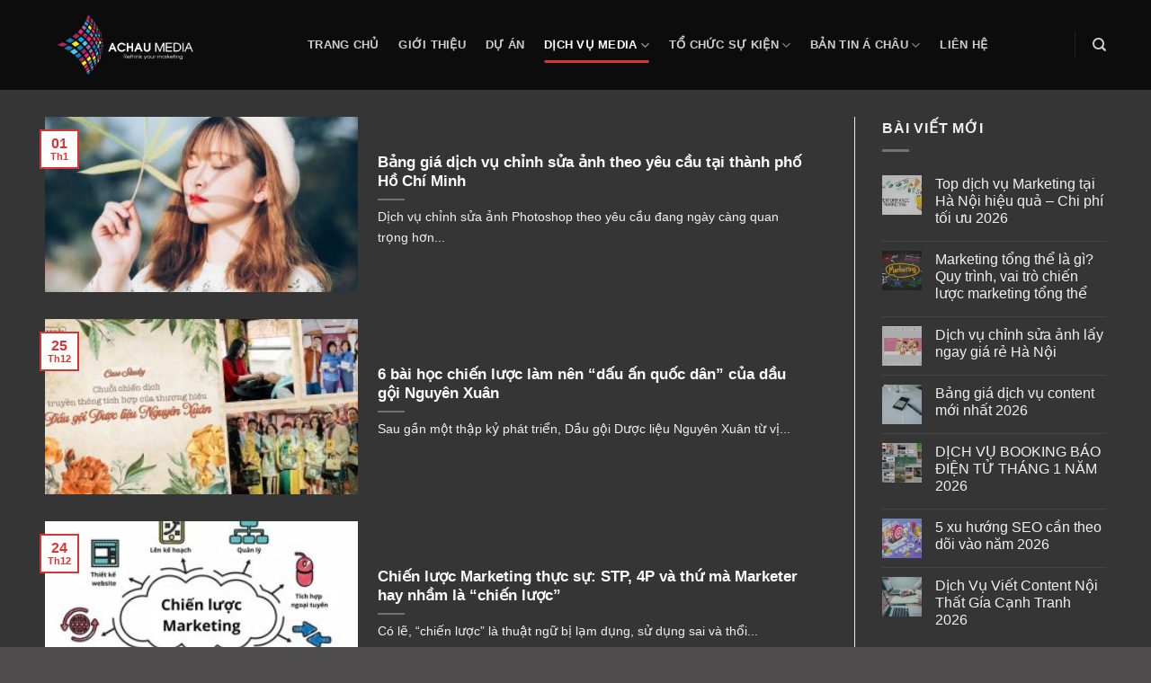

--- FILE ---
content_type: text/html; charset=UTF-8
request_url: https://achaumedia.vn/marketing-tong-the/page/2/
body_size: 22622
content:
<!DOCTYPE html>
<html lang="vi" class="loading-site no-js">
<head>
	<meta charset="UTF-8" />
	<link rel="profile" href="http://gmpg.org/xfn/11" />
	<link rel="pingback" href="https://achaumedia.vn/xmlrpc.php" />

	<script>(function(html){html.className = html.className.replace(/\bno-js\b/,'js')})(document.documentElement);</script>
<meta name='robots' content='index, follow, max-image-preview:large, max-snippet:-1, max-video-preview:-1' />
	<style>img:is([sizes="auto" i], [sizes^="auto," i]) { contain-intrinsic-size: 3000px 1500px }</style>
	<meta name="viewport" content="width=device-width, initial-scale=1" />
	<!-- This site is optimized with the Yoast SEO Premium plugin v21.9 (Yoast SEO v26.2) - https://yoast.com/wordpress/plugins/seo/ -->
	<title>Lưu trữ Marketing Tổng Thể - Trang 2 trên 47 - Á Châu Media Digital Marketing</title>
	<link rel="canonical" href="https://achaumedia.vn/marketing-tong-the/page/2/" />
	<link rel="prev" href="https://achaumedia.vn/marketing-tong-the/" />
	<link rel="next" href="https://achaumedia.vn/marketing-tong-the/page/3/" />
	<meta property="og:locale" content="vi_VN" />
	<meta property="og:type" content="article" />
	<meta property="og:title" content="Lưu trữ Marketing Tổng Thể" />
	<meta property="og:url" content="https://achaumedia.vn/marketing-tong-the/" />
	<meta property="og:site_name" content="Á Châu Media Digital Marketing" />
	<meta name="twitter:card" content="summary_large_image" />
	<script type="application/ld+json" class="yoast-schema-graph">{"@context":"https://schema.org","@graph":[{"@type":"CollectionPage","@id":"https://achaumedia.vn/marketing-tong-the/","url":"https://achaumedia.vn/marketing-tong-the/page/2/","name":"Lưu trữ Marketing Tổng Thể - Trang 2 trên 47 - Á Châu Media Digital Marketing","isPartOf":{"@id":"https://achaumedia.vn/#website"},"primaryImageOfPage":{"@id":"https://achaumedia.vn/marketing-tong-the/page/2/#primaryimage"},"image":{"@id":"https://achaumedia.vn/marketing-tong-the/page/2/#primaryimage"},"thumbnailUrl":"https://achaumedia.vn/wp-content/uploads/2021/10/dich-vu-chinh-sua-anh-theo-yeu-cau4.jpg","breadcrumb":{"@id":"https://achaumedia.vn/marketing-tong-the/page/2/#breadcrumb"},"inLanguage":"vi"},{"@type":"ImageObject","inLanguage":"vi","@id":"https://achaumedia.vn/marketing-tong-the/page/2/#primaryimage","url":"https://achaumedia.vn/wp-content/uploads/2021/10/dich-vu-chinh-sua-anh-theo-yeu-cau4.jpg","contentUrl":"https://achaumedia.vn/wp-content/uploads/2021/10/dich-vu-chinh-sua-anh-theo-yeu-cau4.jpg","width":958,"height":640},{"@type":"BreadcrumbList","@id":"https://achaumedia.vn/marketing-tong-the/page/2/#breadcrumb","itemListElement":[{"@type":"ListItem","position":1,"name":"Trang chủ","item":"https://achaumedia.vn/"},{"@type":"ListItem","position":2,"name":"Marketing Tổng Thể"}]},{"@type":"WebSite","@id":"https://achaumedia.vn/#website","url":"https://achaumedia.vn/","name":"Á Châu Media Digital Marketing","description":"Á Châu Multimedia &amp; SEOs Ads Events","publisher":{"@id":"https://achaumedia.vn/#organization"},"potentialAction":[{"@type":"SearchAction","target":{"@type":"EntryPoint","urlTemplate":"https://achaumedia.vn/?s={search_term_string}"},"query-input":{"@type":"PropertyValueSpecification","valueRequired":true,"valueName":"search_term_string"}}],"inLanguage":"vi"},{"@type":"Organization","@id":"https://achaumedia.vn/#organization","name":"Á Châu Media - Quảng cáo, PR Truyền Thông, Giải Pháp Số","url":"https://achaumedia.vn/","logo":{"@type":"ImageObject","inLanguage":"vi","@id":"https://achaumedia.vn/#/schema/logo/image/","url":"https://achaumedia.vn/wp-content/uploads/2019/10/achau-media-logo250-1.png","contentUrl":"https://achaumedia.vn/wp-content/uploads/2019/10/achau-media-logo250-1.png","width":250,"height":111,"caption":"Á Châu Media - Quảng cáo, PR Truyền Thông, Giải Pháp Số"},"image":{"@id":"https://achaumedia.vn/#/schema/logo/image/"}}]}</script>
	<!-- / Yoast SEO Premium plugin. -->


<link rel='dns-prefetch' href='//www.googletagmanager.com' />
<link rel='prefetch' href='https://achaumedia.vn/wp-content/themes/flatsome/assets/js/flatsome.js?ver=be4456ec53c49e21f6f3' />
<link rel='prefetch' href='https://achaumedia.vn/wp-content/themes/flatsome/assets/js/chunk.slider.js?ver=3.18.3' />
<link rel='prefetch' href='https://achaumedia.vn/wp-content/themes/flatsome/assets/js/chunk.popups.js?ver=3.18.3' />
<link rel='prefetch' href='https://achaumedia.vn/wp-content/themes/flatsome/assets/js/chunk.tooltips.js?ver=3.18.3' />
<link rel="alternate" type="application/rss+xml" title="Dòng thông tin Á Châu Media Digital Marketing &raquo;" href="https://achaumedia.vn/feed/" />
<link rel="alternate" type="application/rss+xml" title="Á Châu Media Digital Marketing &raquo; Dòng bình luận" href="https://achaumedia.vn/comments/feed/" />
<link rel="alternate" type="application/rss+xml" title="Dòng thông tin danh mục Á Châu Media Digital Marketing &raquo; Marketing Tổng Thể" href="https://achaumedia.vn/marketing-tong-the/feed/" />
<script type="text/javascript">
/* <![CDATA[ */
window._wpemojiSettings = {"baseUrl":"https:\/\/s.w.org\/images\/core\/emoji\/16.0.1\/72x72\/","ext":".png","svgUrl":"https:\/\/s.w.org\/images\/core\/emoji\/16.0.1\/svg\/","svgExt":".svg","source":{"concatemoji":"https:\/\/achaumedia.vn\/wp-includes\/js\/wp-emoji-release.min.js?ver=6.8.3"}};
/*! This file is auto-generated */
!function(s,n){var o,i,e;function c(e){try{var t={supportTests:e,timestamp:(new Date).valueOf()};sessionStorage.setItem(o,JSON.stringify(t))}catch(e){}}function p(e,t,n){e.clearRect(0,0,e.canvas.width,e.canvas.height),e.fillText(t,0,0);var t=new Uint32Array(e.getImageData(0,0,e.canvas.width,e.canvas.height).data),a=(e.clearRect(0,0,e.canvas.width,e.canvas.height),e.fillText(n,0,0),new Uint32Array(e.getImageData(0,0,e.canvas.width,e.canvas.height).data));return t.every(function(e,t){return e===a[t]})}function u(e,t){e.clearRect(0,0,e.canvas.width,e.canvas.height),e.fillText(t,0,0);for(var n=e.getImageData(16,16,1,1),a=0;a<n.data.length;a++)if(0!==n.data[a])return!1;return!0}function f(e,t,n,a){switch(t){case"flag":return n(e,"\ud83c\udff3\ufe0f\u200d\u26a7\ufe0f","\ud83c\udff3\ufe0f\u200b\u26a7\ufe0f")?!1:!n(e,"\ud83c\udde8\ud83c\uddf6","\ud83c\udde8\u200b\ud83c\uddf6")&&!n(e,"\ud83c\udff4\udb40\udc67\udb40\udc62\udb40\udc65\udb40\udc6e\udb40\udc67\udb40\udc7f","\ud83c\udff4\u200b\udb40\udc67\u200b\udb40\udc62\u200b\udb40\udc65\u200b\udb40\udc6e\u200b\udb40\udc67\u200b\udb40\udc7f");case"emoji":return!a(e,"\ud83e\udedf")}return!1}function g(e,t,n,a){var r="undefined"!=typeof WorkerGlobalScope&&self instanceof WorkerGlobalScope?new OffscreenCanvas(300,150):s.createElement("canvas"),o=r.getContext("2d",{willReadFrequently:!0}),i=(o.textBaseline="top",o.font="600 32px Arial",{});return e.forEach(function(e){i[e]=t(o,e,n,a)}),i}function t(e){var t=s.createElement("script");t.src=e,t.defer=!0,s.head.appendChild(t)}"undefined"!=typeof Promise&&(o="wpEmojiSettingsSupports",i=["flag","emoji"],n.supports={everything:!0,everythingExceptFlag:!0},e=new Promise(function(e){s.addEventListener("DOMContentLoaded",e,{once:!0})}),new Promise(function(t){var n=function(){try{var e=JSON.parse(sessionStorage.getItem(o));if("object"==typeof e&&"number"==typeof e.timestamp&&(new Date).valueOf()<e.timestamp+604800&&"object"==typeof e.supportTests)return e.supportTests}catch(e){}return null}();if(!n){if("undefined"!=typeof Worker&&"undefined"!=typeof OffscreenCanvas&&"undefined"!=typeof URL&&URL.createObjectURL&&"undefined"!=typeof Blob)try{var e="postMessage("+g.toString()+"("+[JSON.stringify(i),f.toString(),p.toString(),u.toString()].join(",")+"));",a=new Blob([e],{type:"text/javascript"}),r=new Worker(URL.createObjectURL(a),{name:"wpTestEmojiSupports"});return void(r.onmessage=function(e){c(n=e.data),r.terminate(),t(n)})}catch(e){}c(n=g(i,f,p,u))}t(n)}).then(function(e){for(var t in e)n.supports[t]=e[t],n.supports.everything=n.supports.everything&&n.supports[t],"flag"!==t&&(n.supports.everythingExceptFlag=n.supports.everythingExceptFlag&&n.supports[t]);n.supports.everythingExceptFlag=n.supports.everythingExceptFlag&&!n.supports.flag,n.DOMReady=!1,n.readyCallback=function(){n.DOMReady=!0}}).then(function(){return e}).then(function(){var e;n.supports.everything||(n.readyCallback(),(e=n.source||{}).concatemoji?t(e.concatemoji):e.wpemoji&&e.twemoji&&(t(e.twemoji),t(e.wpemoji)))}))}((window,document),window._wpemojiSettings);
/* ]]> */
</script>
<style id='wp-emoji-styles-inline-css' type='text/css'>

	img.wp-smiley, img.emoji {
		display: inline !important;
		border: none !important;
		box-shadow: none !important;
		height: 1em !important;
		width: 1em !important;
		margin: 0 0.07em !important;
		vertical-align: -0.1em !important;
		background: none !important;
		padding: 0 !important;
	}
</style>
<style id='wp-block-library-inline-css' type='text/css'>
:root{--wp-admin-theme-color:#007cba;--wp-admin-theme-color--rgb:0,124,186;--wp-admin-theme-color-darker-10:#006ba1;--wp-admin-theme-color-darker-10--rgb:0,107,161;--wp-admin-theme-color-darker-20:#005a87;--wp-admin-theme-color-darker-20--rgb:0,90,135;--wp-admin-border-width-focus:2px;--wp-block-synced-color:#7a00df;--wp-block-synced-color--rgb:122,0,223;--wp-bound-block-color:var(--wp-block-synced-color)}@media (min-resolution:192dpi){:root{--wp-admin-border-width-focus:1.5px}}.wp-element-button{cursor:pointer}:root{--wp--preset--font-size--normal:16px;--wp--preset--font-size--huge:42px}:root .has-very-light-gray-background-color{background-color:#eee}:root .has-very-dark-gray-background-color{background-color:#313131}:root .has-very-light-gray-color{color:#eee}:root .has-very-dark-gray-color{color:#313131}:root .has-vivid-green-cyan-to-vivid-cyan-blue-gradient-background{background:linear-gradient(135deg,#00d084,#0693e3)}:root .has-purple-crush-gradient-background{background:linear-gradient(135deg,#34e2e4,#4721fb 50%,#ab1dfe)}:root .has-hazy-dawn-gradient-background{background:linear-gradient(135deg,#faaca8,#dad0ec)}:root .has-subdued-olive-gradient-background{background:linear-gradient(135deg,#fafae1,#67a671)}:root .has-atomic-cream-gradient-background{background:linear-gradient(135deg,#fdd79a,#004a59)}:root .has-nightshade-gradient-background{background:linear-gradient(135deg,#330968,#31cdcf)}:root .has-midnight-gradient-background{background:linear-gradient(135deg,#020381,#2874fc)}.has-regular-font-size{font-size:1em}.has-larger-font-size{font-size:2.625em}.has-normal-font-size{font-size:var(--wp--preset--font-size--normal)}.has-huge-font-size{font-size:var(--wp--preset--font-size--huge)}.has-text-align-center{text-align:center}.has-text-align-left{text-align:left}.has-text-align-right{text-align:right}#end-resizable-editor-section{display:none}.aligncenter{clear:both}.items-justified-left{justify-content:flex-start}.items-justified-center{justify-content:center}.items-justified-right{justify-content:flex-end}.items-justified-space-between{justify-content:space-between}.screen-reader-text{border:0;clip-path:inset(50%);height:1px;margin:-1px;overflow:hidden;padding:0;position:absolute;width:1px;word-wrap:normal!important}.screen-reader-text:focus{background-color:#ddd;clip-path:none;color:#444;display:block;font-size:1em;height:auto;left:5px;line-height:normal;padding:15px 23px 14px;text-decoration:none;top:5px;width:auto;z-index:100000}html :where(.has-border-color){border-style:solid}html :where([style*=border-top-color]){border-top-style:solid}html :where([style*=border-right-color]){border-right-style:solid}html :where([style*=border-bottom-color]){border-bottom-style:solid}html :where([style*=border-left-color]){border-left-style:solid}html :where([style*=border-width]){border-style:solid}html :where([style*=border-top-width]){border-top-style:solid}html :where([style*=border-right-width]){border-right-style:solid}html :where([style*=border-bottom-width]){border-bottom-style:solid}html :where([style*=border-left-width]){border-left-style:solid}html :where(img[class*=wp-image-]){height:auto;max-width:100%}:where(figure){margin:0 0 1em}html :where(.is-position-sticky){--wp-admin--admin-bar--position-offset:var(--wp-admin--admin-bar--height,0px)}@media screen and (max-width:600px){html :where(.is-position-sticky){--wp-admin--admin-bar--position-offset:0px}}
</style>
<link rel='stylesheet' id='contact-form-7-css' href='https://achaumedia.vn/wp-content/plugins/contact-form-7/includes/css/styles.css?ver=6.1.3' type='text/css' media='all' />
<link rel='stylesheet' id='ez-toc-css' href='https://achaumedia.vn/wp-content/plugins/easy-table-of-contents/assets/css/screen.min.css?ver=2.0.76' type='text/css' media='all' />
<style id='ez-toc-inline-css' type='text/css'>
div#ez-toc-container .ez-toc-title {font-size: 120%;}div#ez-toc-container .ez-toc-title {font-weight: 500;}div#ez-toc-container ul li , div#ez-toc-container ul li a {font-size: 95%;}div#ez-toc-container ul li , div#ez-toc-container ul li a {font-weight: 500;}div#ez-toc-container nav ul ul li {font-size: 90%;}div#ez-toc-container {width: 100%;}
.ez-toc-container-direction {direction: ltr;}.ez-toc-counter ul{counter-reset: item ;}.ez-toc-counter nav ul li a::before {content: counters(item, '.', decimal) '. ';display: inline-block;counter-increment: item;flex-grow: 0;flex-shrink: 0;margin-right: .2em; float: left; }.ez-toc-widget-direction {direction: ltr;}.ez-toc-widget-container ul{counter-reset: item ;}.ez-toc-widget-container nav ul li a::before {content: counters(item, '.', decimal) '. ';display: inline-block;counter-increment: item;flex-grow: 0;flex-shrink: 0;margin-right: .2em; float: left; }
</style>
<link rel='stylesheet' id='flatsome-main-css' href='https://achaumedia.vn/wp-content/themes/flatsome/assets/css/flatsome.css?ver=3.18.3' type='text/css' media='all' />
<style id='flatsome-main-inline-css' type='text/css'>
@font-face {
				font-family: "fl-icons";
				font-display: block;
				src: url(https://achaumedia.vn/wp-content/themes/flatsome/assets/css/icons/fl-icons.eot?v=3.18.3);
				src:
					url(https://achaumedia.vn/wp-content/themes/flatsome/assets/css/icons/fl-icons.eot#iefix?v=3.18.3) format("embedded-opentype"),
					url(https://achaumedia.vn/wp-content/themes/flatsome/assets/css/icons/fl-icons.woff2?v=3.18.3) format("woff2"),
					url(https://achaumedia.vn/wp-content/themes/flatsome/assets/css/icons/fl-icons.ttf?v=3.18.3) format("truetype"),
					url(https://achaumedia.vn/wp-content/themes/flatsome/assets/css/icons/fl-icons.woff?v=3.18.3) format("woff"),
					url(https://achaumedia.vn/wp-content/themes/flatsome/assets/css/icons/fl-icons.svg?v=3.18.3#fl-icons) format("svg");
			}
</style>
<link rel='stylesheet' id='flatsome-style-css' href='https://achaumedia.vn/wp-content/themes/media/style.css?ver=3.0' type='text/css' media='all' />

<!-- Đoạn mã Google tag (gtag.js) được thêm bởi Site Kit -->
<!-- Đoạn mã Google Analytics được thêm bởi Site Kit -->
<!-- Đoạn mã Google Ads được thêm bởi Site Kit -->
<script type="text/javascript" src="https://www.googletagmanager.com/gtag/js?id=G-M6MW2HC4HC" id="google_gtagjs-js" async></script>
<script type="text/javascript" id="google_gtagjs-js-after">
/* <![CDATA[ */
window.dataLayer = window.dataLayer || [];function gtag(){dataLayer.push(arguments);}
gtag("set","linker",{"domains":["achaumedia.vn"]});
gtag("js", new Date());
gtag("set", "developer_id.dZTNiMT", true);
gtag("config", "G-M6MW2HC4HC");
gtag("config", "AW-4430127032");
/* ]]> */
</script>
<script type="text/javascript" src="https://achaumedia.vn/wp-includes/js/jquery/jquery.min.js?ver=3.7.1" id="jquery-core-js"></script>
<script type="text/javascript" src="https://achaumedia.vn/wp-includes/js/jquery/jquery-migrate.min.js?ver=3.4.1" id="jquery-migrate-js"></script>
<link rel="https://api.w.org/" href="https://achaumedia.vn/wp-json/" /><link rel="alternate" title="JSON" type="application/json" href="https://achaumedia.vn/wp-json/wp/v2/categories/78" /><link rel="EditURI" type="application/rsd+xml" title="RSD" href="https://achaumedia.vn/xmlrpc.php?rsd" />
<meta name="generator" content="Site Kit by Google 1.170.0" /><meta name="facebook-domain-verification" content="9koyme0815hb4c8m0bpfl6afseop5r" /><meta name="generator" content="performance-lab 4.0.0; plugins: ">
<!-- site-navigation-element Schema optimized by Schema Pro --><script type="application/ld+json">{"@context":"https:\/\/schema.org","@graph":[{"@context":"https:\/\/schema.org","@type":"SiteNavigationElement","id":"site-navigation","name":"Trang ch\u1ee7","url":"https:\/\/achaumedia.vn\/"},{"@context":"https:\/\/schema.org","@type":"SiteNavigationElement","id":"site-navigation","name":"B\u1ea3n tin \u00c1 ch\u00e2u","url":"https:\/\/achaumedia.vn\/ban-tin-a-chau\/"}]}</script><!-- / site-navigation-element Schema optimized by Schema Pro --><!-- breadcrumb Schema optimized by Schema Pro --><script type="application/ld+json">{"@context":"https:\/\/schema.org","@type":"BreadcrumbList","itemListElement":[{"@type":"ListItem","position":1,"item":{"@id":"https:\/\/achaumedia.vn\/","name":"Home"}},{"@type":"ListItem","position":2,"item":{"@id":"https:\/\/achaumedia.vn\/marketing-tong-the\/page\/2\/","name":"Marketing T\u1ed5ng Th\u1ec3"}}]}</script><!-- / breadcrumb Schema optimized by Schema Pro --><style>.bg{opacity: 0; transition: opacity 1s; -webkit-transition: opacity 1s;} .bg-loaded{opacity: 1;}</style><!-- Start: Google Structured Data -->
            
<script type="application/ld+json">
{
    "@context": "https://schema.org",
    "@type": "WebSite",
    "name": "CÔNG TY TRUYỀN THÔNG VÀ QUẢNG CÁO Á CHÂU MEDIA",
    "url": "https://achaumedia.vn/",
    "alternateName": "DỊCH VỤ MULTIMEDIA & ADS "
}
</script>
<script type="application/ld+json">
{
    "@context": "https://schema.org",
    "@type": "WebSite",
    "url": "https://achaumedia.vn/",
    "potentialAction": {
        "@type": "SearchAction",
        "target": "https://achaumedia.vn/index.php?option=com_search&searchphrase=all&searchword={search_term}",
        "query-input": "required name=search_term"
    }
}
</script>
<script type="application/ld+json">
{
    "@context": "https://schema.org",
    "@type": "Organization",
    "url": "https://achaumedia.vn/",
    "logo": "https://achaumedia.vn/wp-content/uploads/2019/11/achau-media-logo.png"
}
</script>
<script type="application/ld+json">
{
    "@context": "https://schema.org",
    "@type": "Organization",
    "name": "CÔNG TY TRUYỀN THÔNG VÀ SỰ KIỆN Á CHÂU MEDIA",
    "url": "https://achaumedia.vn/",
    "sameAs": [
        "https://www.facebook.com/achau.multimedia/",
        "https://www.youtube.com/channel/UClv8mOdgRDftzfBNUSruyQg/"
    ]
}
</script>
<script type="application/ld+json">
{
    "@context": "https://schema.org",
    "@type": "LocalBusiness",
    "@id": "https://achaumedia.vn/",
    "name": "Công Ty Quảng Cáo Á Châu",
    "image": "https://achaumedia.vn/wp-content/uploads/2019/11/su-dam-me.jpg",
    "url": "https://achaumedia.vn/",
    "telephone": "09 4353 8282",
    "priceRange": "500.000 - 1.000.000 VND",
    "address": {
        "@type": "PostalAddress",
        "streetAddress": "45A Ngõ 167 Tây Sơn Đống Đa",
        "addressLocality": "Hà Nội",
        "addressRegion": "Hà Nội",
        "postalCode": "100000",
        "addressCountry": "VN"
    },
    "geo": {
        "@type": "GeoCoordinates",
        "latitude": "21.009794",
        "longitude": "105.827373"
    },
    "openingHoursSpecification": [
        {
            "@type": "OpeningHoursSpecification",
            "dayOfWeek": "monday",
            "opens": "08:00",
            "closes": "06:00"
        },
        {
            "@type": "OpeningHoursSpecification",
            "dayOfWeek": "tuesday",
            "opens": "08:00",
            "closes": "06:00"
        },
        {
            "@type": "OpeningHoursSpecification",
            "dayOfWeek": "wednesday",
            "opens": "08:00",
            "closes": "06:00"
        },
        {
            "@type": "OpeningHoursSpecification",
            "dayOfWeek": "thursday",
            "opens": "08:00",
            "closes": "06:00"
        },
        {
            "@type": "OpeningHoursSpecification",
            "dayOfWeek": "friday",
            "opens": "08:00",
            "closes": "06:00"
        },
        {
            "@type": "OpeningHoursSpecification",
            "dayOfWeek": "saturday",
            "opens": "08:00",
            "closes": "12:00"
        }
    ]
}
</script>
            <!-- End: Google Structured Data -->

<!-- Global site tag (gtag.js) - Google Analytics -->
<script async src="https://www.googletagmanager.com/gtag/js?id=UA-170099785-1"></script>
<script>
  window.dataLayer = window.dataLayer || [];
  function gtag(){dataLayer.push(arguments);}
  gtag('js', new Date());

  gtag('config', 'UA-170099785-1');
</script>

			<style id="wpsp-style-frontend"></style>
			<link rel="icon" href="https://achaumedia.vn/wp-content/uploads/2019/11/cropped-achau-media-logo-32x32.png" sizes="32x32" />
<link rel="icon" href="https://achaumedia.vn/wp-content/uploads/2019/11/cropped-achau-media-logo-192x192.png" sizes="192x192" />
<link rel="apple-touch-icon" href="https://achaumedia.vn/wp-content/uploads/2019/11/cropped-achau-media-logo-180x180.png" />
<meta name="msapplication-TileImage" content="https://achaumedia.vn/wp-content/uploads/2019/11/cropped-achau-media-logo-270x270.png" />
<style id="custom-css" type="text/css">:root {--primary-color: #dd3333;--fs-color-primary: #dd3333;--fs-color-secondary: #d26e4b;--fs-color-success: #7a9c59;--fs-color-alert: #b20000;--fs-experimental-link-color: #3873f4;--fs-experimental-link-color-hover: #111;}.tooltipster-base {--tooltip-color: #fff;--tooltip-bg-color: #000;}.off-canvas-right .mfp-content, .off-canvas-left .mfp-content {--drawer-width: 300px;}html{background-color:rgba(57,54,54,0.89)!important;}.container-width, .full-width .ubermenu-nav, .container, .row{max-width: 1210px}.row.row-collapse{max-width: 1180px}.row.row-small{max-width: 1202.5px}.row.row-large{max-width: 1240px}.sticky-add-to-cart--active, #wrapper,#main,#main.dark{background-color: #353535}.header-main{height: 100px}#logo img{max-height: 100px}#logo{width:262px;}.header-top{min-height: 30px}.transparent .header-main{height: 100px}.transparent #logo img{max-height: 100px}.has-transparent + .page-title:first-of-type,.has-transparent + #main > .page-title,.has-transparent + #main > div > .page-title,.has-transparent + #main .page-header-wrapper:first-of-type .page-title{padding-top: 100px;}.transparent .header-wrapper{background-color: rgba(2,2,2,0.77)!important;}.transparent .top-divider{display: none;}.header.show-on-scroll,.stuck .header-main{height:70px!important}.stuck #logo img{max-height: 70px!important}.header-bg-color {background-color: rgba(2,2,2,0.79)}.header-bottom {background-color: #f1f1f1}.header-main .nav > li > a{line-height: 16px }@media (max-width: 549px) {.header-main{height: 70px}#logo img{max-height: 70px}}.header-top{background-color:rgba(0,0,0,0.63)!important;}body{font-size: 100%;}@media screen and (max-width: 549px){body{font-size: 100%;}}body{font-family: -apple-system, BlinkMacSystemFont, "Segoe UI", Roboto, Oxygen-Sans, Ubuntu, Cantarell, "Helvetica Neue", sans-serif;}body {font-weight: 400;font-style: normal;}.nav > li > a {font-family: -apple-system, BlinkMacSystemFont, "Segoe UI", Roboto, Oxygen-Sans, Ubuntu, Cantarell, "Helvetica Neue", sans-serif;}.mobile-sidebar-levels-2 .nav > li > ul > li > a {font-family: -apple-system, BlinkMacSystemFont, "Segoe UI", Roboto, Oxygen-Sans, Ubuntu, Cantarell, "Helvetica Neue", sans-serif;}.nav > li > a,.mobile-sidebar-levels-2 .nav > li > ul > li > a {font-weight: 700;font-style: normal;}h1,h2,h3,h4,h5,h6,.heading-font, .off-canvas-center .nav-sidebar.nav-vertical > li > a{font-family: -apple-system, BlinkMacSystemFont, "Segoe UI", Roboto, Oxygen-Sans, Ubuntu, Cantarell, "Helvetica Neue", sans-serif;}h1,h2,h3,h4,h5,h6,.heading-font,.banner h1,.banner h2 {font-weight: 700;font-style: normal;}.alt-font{font-family: -apple-system, BlinkMacSystemFont, "Segoe UI", Roboto, Oxygen-Sans, Ubuntu, Cantarell, "Helvetica Neue", sans-serif;}.alt-font {font-weight: 400!important;font-style: normal!important;}.footer-1{background-color: #0e0e0e}.footer-2{background-color: #0e0e0e}.absolute-footer, html{background-color: #000000}.nav-vertical-fly-out > li + li {border-top-width: 1px; border-top-style: solid;}.label-new.menu-item > a:after{content:"Mới";}.label-hot.menu-item > a:after{content:"Thịnh hành";}.label-sale.menu-item > a:after{content:"Giảm giá";}.label-popular.menu-item > a:after{content:"Phổ biến";}</style><style id="kirki-inline-styles"></style></head>

<body class="archive paged category category-marketing-tong-the category-78 paged-2 category-paged-2 wp-theme-flatsome wp-child-theme-media wp-schema-pro-2.10.4 lightbox nav-dropdown-has-arrow nav-dropdown-has-shadow nav-dropdown-has-border">


<a class="skip-link screen-reader-text" href="#main">Chuyển đến nội dung</a>

<div id="wrapper">

	
	<header id="header" class="header has-sticky sticky-jump">
		<div class="header-wrapper">
			<div id="masthead" class="header-main nav-dark">
      <div class="header-inner flex-row container logo-left medium-logo-center" role="navigation">

          <!-- Logo -->
          <div id="logo" class="flex-col logo">
            
<!-- Header logo -->
<a href="https://achaumedia.vn/" title="Á Châu Media Digital Marketing - Á Châu Multimedia &amp; SEOs Ads Events" rel="home">
		<img width="1020" height="574" src="https://achaumedia.vn/wp-content/uploads/2019/11/achau-media-logo-1024x576.png" class="header_logo header-logo" alt="Á Châu Media Digital Marketing"/><img  width="1020" height="574" src="https://achaumedia.vn/wp-content/uploads/2019/11/achau-media-logo-1024x576.png" class="header-logo-dark" alt="Á Châu Media Digital Marketing"/></a>
          </div>

          <!-- Mobile Left Elements -->
          <div class="flex-col show-for-medium flex-left">
            <ul class="mobile-nav nav nav-left ">
              <li class="nav-icon has-icon">
  		<a href="#" data-open="#main-menu" data-pos="left" data-bg="main-menu-overlay" data-color="dark" class="is-small" aria-label="Menu" aria-controls="main-menu" aria-expanded="false">

		  <i class="icon-menu" ></i>
		  		</a>
	</li>
            </ul>
          </div>

          <!-- Left Elements -->
          <div class="flex-col hide-for-medium flex-left
            flex-grow">
            <ul class="header-nav header-nav-main nav nav-left  nav-line-bottom nav-spacing-large nav-uppercase" >
              <li id="menu-item-2035" class="menu-item menu-item-type-custom menu-item-object-custom menu-item-2035 menu-item-design-default"><a href="/" class="nav-top-link">Trang chủ</a></li>
<li id="menu-item-6395" class="menu-item menu-item-type-post_type menu-item-object-page menu-item-6395 menu-item-design-default"><a href="https://achaumedia.vn/gioi-thieu/" class="nav-top-link">Giới thiệu</a></li>
<li id="menu-item-2160" class="menu-item menu-item-type-taxonomy menu-item-object-category menu-item-2160 menu-item-design-default"><a href="https://achaumedia.vn/du-an/" class="nav-top-link">Dự Án</a></li>
<li id="menu-item-2150" class="menu-item menu-item-type-custom menu-item-object-custom current-menu-ancestor current-menu-parent menu-item-has-children menu-item-2150 active menu-item-design-default has-dropdown"><a href="#" class="nav-top-link" aria-expanded="false" aria-haspopup="menu">Dịch Vụ Media<i class="icon-angle-down" ></i></a>
<ul class="sub-menu nav-dropdown nav-dropdown-default">
	<li id="menu-item-6446" class="menu-item menu-item-type-custom menu-item-object-custom menu-item-has-children menu-item-6446 nav-dropdown-col"><a>Sản Xuất Phim</a>
	<ul class="sub-menu nav-column nav-dropdown-default">
		<li id="menu-item-6447" class="menu-item menu-item-type-custom menu-item-object-custom menu-item-6447"><a href="https://achaumedia.vn/san-xuat-phim-sitcom/">Sản Xuất Phim Sitcom</a></li>
		<li id="menu-item-6466" class="menu-item menu-item-type-custom menu-item-object-custom menu-item-6466"><a href="https://achaumedia.vn/san-xuat-phim-quang-cao-chuyen-nghiep/">Sản Xuất Phim Quảng Cáo</a></li>
		<li id="menu-item-6472" class="menu-item menu-item-type-custom menu-item-object-custom menu-item-6472"><a href="https://achaumedia.vn/san-xuat-phim-truyen-thong/">Sản Xuất Phim Truyền Thống</a></li>
		<li id="menu-item-6482" class="menu-item menu-item-type-custom menu-item-object-custom menu-item-6482"><a href="https://achaumedia.vn/san-xuat-phim-doanh-nghiep/">Sản Xuất Phim Doanh Nghiệp</a></li>
		<li id="menu-item-9407" class="menu-item menu-item-type-custom menu-item-object-custom menu-item-9407"><a href="https://achaumedia.vn/san-xuat-phim-gioi-thieu-san-pham/">Sản Xuất Phim Giới Thiệu Sản Phẩm</a></li>
	</ul>
</li>
	<li id="menu-item-2151" class="menu-item menu-item-type-taxonomy menu-item-object-category menu-item-has-children menu-item-2151 nav-dropdown-col"><a href="https://achaumedia.vn/video-marketing/">Video Marketing</a>
	<ul class="sub-menu nav-column nav-dropdown-default">
		<li id="menu-item-6478" class="menu-item menu-item-type-custom menu-item-object-custom menu-item-6478"><a href="https://achaumedia.vn/san-xuat-viral-video/">Sản Xuất Viral Video</a></li>
		<li id="menu-item-2156" class="menu-item menu-item-type-taxonomy menu-item-object-category menu-item-2156"><a href="https://achaumedia.vn/video-marketing/xay-dung-kenh-youtube/">Xây Dựng Kênh Youtube</a></li>
		<li id="menu-item-2155" class="menu-item menu-item-type-taxonomy menu-item-object-category menu-item-2155"><a href="https://achaumedia.vn/video-marketing/tu-van-video-marketing/">Tư Vấn Video Marketing</a></li>
		<li id="menu-item-2154" class="menu-item menu-item-type-taxonomy menu-item-object-category menu-item-2154"><a href="https://achaumedia.vn/video-marketing/tim-hieu-video-marketing/">Tìm Hiểu Video Marketing</a></li>
		<li id="menu-item-2152" class="menu-item menu-item-type-taxonomy menu-item-object-category menu-item-2152"><a href="https://achaumedia.vn/video-marketing/sach-giai-ma-video-marketing/">Sách Giải Mã Video Marketing</a></li>
	</ul>
</li>
	<li id="menu-item-2125" class="menu-item menu-item-type-taxonomy menu-item-object-category menu-item-has-children menu-item-2125 nav-dropdown-col"><a href="https://achaumedia.vn/giai-phap-thuong-hieu/">Giải Pháp Thương Hiệu</a>
	<ul class="sub-menu nav-column nav-dropdown-default">
		<li id="menu-item-2129" class="menu-item menu-item-type-taxonomy menu-item-object-category menu-item-2129"><a href="https://achaumedia.vn/giai-phap-thuong-hieu/thiet-ke-logo/">Thiết Kế Logo</a></li>
		<li id="menu-item-2131" class="menu-item menu-item-type-taxonomy menu-item-object-category menu-item-2131"><a href="https://achaumedia.vn/giai-phap-thuong-hieu/thiet-ke-to-roi/">Thiết Kế Tờ Rơi</a></li>
		<li id="menu-item-2132" class="menu-item menu-item-type-taxonomy menu-item-object-category menu-item-2132"><a href="https://achaumedia.vn/giai-phap-thuong-hieu/thiet-ke-website/">Thiết Kế Website</a></li>
		<li id="menu-item-2127" class="menu-item menu-item-type-taxonomy menu-item-object-category menu-item-2127"><a href="https://achaumedia.vn/giai-phap-thuong-hieu/thiet-ke-catalogue/">Thiết Kế Catalogue</a></li>
		<li id="menu-item-2128" class="menu-item menu-item-type-taxonomy menu-item-object-category menu-item-2128"><a href="https://achaumedia.vn/giai-phap-thuong-hieu/thiet-ke-ho-so-nang-luc/">Thiết Kế Hồ Sơ Năng Lực</a></li>
		<li id="menu-item-2130" class="menu-item menu-item-type-taxonomy menu-item-object-category menu-item-2130"><a href="https://achaumedia.vn/giai-phap-thuong-hieu/thiet-ke-nhan-dien-thuong-hieu/">Thiết Kế Nhận Diện Thương Hiệu</a></li>
	</ul>
</li>
	<li id="menu-item-2139" class="menu-item menu-item-type-taxonomy menu-item-object-category menu-item-has-children menu-item-2139 nav-dropdown-col"><a href="https://achaumedia.vn/quay-phim-chup-anh/">Quay Phim Chụp Ảnh</a>
	<ul class="sub-menu nav-column nav-dropdown-default">
		<li id="menu-item-2142" class="menu-item menu-item-type-taxonomy menu-item-object-category menu-item-2142"><a href="https://achaumedia.vn/quay-phim-chup-anh/quay-flycam/">Quay Flycam</a></li>
		<li id="menu-item-2143" class="menu-item menu-item-type-taxonomy menu-item-object-category menu-item-2143"><a href="https://achaumedia.vn/quay-phim-chup-anh/quay-phim-tu-lieu/">Quay Phim Tư Liệu</a></li>
		<li id="menu-item-2141" class="menu-item menu-item-type-taxonomy menu-item-object-category menu-item-2141"><a href="https://achaumedia.vn/quay-phim-chup-anh/dich-vu-quay-phim/">Dịch Vụ Quay Phim</a></li>
		<li id="menu-item-2214" class="menu-item menu-item-type-taxonomy menu-item-object-category menu-item-2214"><a href="https://achaumedia.vn/quay-phim-chup-anh/chup-anh-cuoi/">Chụp Ảnh Lễ Cưới</a></li>
		<li id="menu-item-2140" class="menu-item menu-item-type-taxonomy menu-item-object-category menu-item-2140"><a href="https://achaumedia.vn/quay-phim-chup-anh/chup-anh-hoi-nghi/">Chụp Ảnh Hội Nghị</a></li>
	</ul>
</li>
	<li id="menu-item-2134" class="menu-item menu-item-type-taxonomy menu-item-object-category menu-item-has-children menu-item-2134 nav-dropdown-col"><a href="https://achaumedia.vn/quang-cao-audio/">Quảng Cáo Audio</a>
	<ul class="sub-menu nav-column nav-dropdown-default">
		<li id="menu-item-2137" class="menu-item menu-item-type-taxonomy menu-item-object-category menu-item-2137"><a href="https://achaumedia.vn/quang-cao-audio/thu-am-quang-cao/">Thu Âm Quảng Cáo</a></li>
		<li id="menu-item-2136" class="menu-item menu-item-type-taxonomy menu-item-object-category menu-item-2136"><a href="https://achaumedia.vn/quang-cao-audio/sang-tac-ca-khuc-cong-ty/">Sáng Tác Ca Khúc Công Ty</a></li>
		<li id="menu-item-2138" class="menu-item menu-item-type-taxonomy menu-item-object-category menu-item-2138"><a href="https://achaumedia.vn/quang-cao-audio/thuyet-minh-long-tieng-phim/">Thuyết Minh Lồng Tiếng Phim</a></li>
		<li id="menu-item-2135" class="menu-item menu-item-type-taxonomy menu-item-object-category menu-item-2135"><a href="https://achaumedia.vn/quang-cao-audio/lap-ke-hoach-quang-cao-audio/">Lập Kế Hoach Quảng Cáo Audio</a></li>
	</ul>
</li>
	<li id="menu-item-2120" class="menu-item menu-item-type-taxonomy menu-item-object-category menu-item-has-children menu-item-2120 nav-dropdown-col"><a href="https://achaumedia.vn/dich-vu-quang-cao/">Dịch Vụ Quảng Cáo</a>
	<ul class="sub-menu nav-column nav-dropdown-default">
		<li id="menu-item-2123" class="menu-item menu-item-type-taxonomy menu-item-object-category menu-item-2123"><a href="https://achaumedia.vn/dich-vu-quang-cao/quang-cao-online/">Quảng Cáo Online</a></li>
		<li id="menu-item-2124" class="menu-item menu-item-type-taxonomy menu-item-object-category menu-item-2124"><a href="https://achaumedia.vn/dich-vu-quang-cao/quang-cao-truyen-hinh/">Quảng Cáo Truyền Hình</a></li>
		<li id="menu-item-2122" class="menu-item menu-item-type-taxonomy menu-item-object-category menu-item-2122"><a href="https://achaumedia.vn/dich-vu-quang-cao/quang-cao-bao-dien-tu/">Quảng Cáo Báo Điện Tử</a></li>
	</ul>
</li>
	<li id="menu-item-2216" class="menu-item menu-item-type-taxonomy menu-item-object-category current-menu-item menu-item-has-children menu-item-2216 active nav-dropdown-col"><a href="https://achaumedia.vn/marketing-tong-the/" aria-current="page">Marketing Tổng Thể</a>
	<ul class="sub-menu nav-column nav-dropdown-default">
		<li id="menu-item-2218" class="menu-item menu-item-type-taxonomy menu-item-object-category menu-item-2218"><a href="https://achaumedia.vn/marketing-tong-the/dich-vu-seo/">Dịch Vụ Seo</a></li>
		<li id="menu-item-2217" class="menu-item menu-item-type-taxonomy menu-item-object-category menu-item-2217"><a href="https://achaumedia.vn/marketing-tong-the/dich-vu-content/">Dịch Vụ Content</a></li>
		<li id="menu-item-2219" class="menu-item menu-item-type-taxonomy menu-item-object-category menu-item-2219"><a href="https://achaumedia.vn/marketing-tong-the/quang-cao-facebook/">Facebook Adwords</a></li>
		<li id="menu-item-2220" class="menu-item menu-item-type-taxonomy menu-item-object-category menu-item-2220"><a href="https://achaumedia.vn/marketing-tong-the/quang-cao-google/">Google Adwords</a></li>
		<li id="menu-item-2221" class="menu-item menu-item-type-taxonomy menu-item-object-category menu-item-2221"><a href="https://achaumedia.vn/marketing-tong-the/dich-vu-livestream/">Livestream Quảng Cáo</a></li>
	</ul>
</li>
	<li id="menu-item-2116" class="menu-item menu-item-type-taxonomy menu-item-object-category menu-item-has-children menu-item-2116 nav-dropdown-col"><a href="https://achaumedia.vn/dich-vu-media-khac/">Dịch Vụ Media Khác</a>
	<ul class="sub-menu nav-column nav-dropdown-default">
		<li id="menu-item-2119" class="menu-item menu-item-type-taxonomy menu-item-object-category menu-item-2119"><a href="https://achaumedia.vn/dich-vu-media-khac/nhan-ban-dia-dvd-cd/">Nhân Bản Đĩa DVD, CD</a></li>
		<li id="menu-item-2118" class="menu-item menu-item-type-taxonomy menu-item-object-category menu-item-2118"><a href="https://achaumedia.vn/dich-vu-media-khac/doc-loi-binh-the-hien-loi-binh/">Đọc Lời Bình, Thể Hiện Lời Bình</a></li>
	</ul>
</li>
</ul>
</li>
<li id="menu-item-2222" class="menu-item menu-item-type-taxonomy menu-item-object-category menu-item-has-children menu-item-2222 menu-item-design-default has-dropdown"><a href="https://achaumedia.vn/to-chuc-su-kien/" class="nav-top-link" aria-expanded="false" aria-haspopup="menu">Tổ Chức Sự Kiện<i class="icon-angle-down" ></i></a>
<ul class="sub-menu nav-dropdown nav-dropdown-default">
	<li id="menu-item-2224" class="menu-item menu-item-type-taxonomy menu-item-object-category menu-item-2224"><a href="https://achaumedia.vn/to-chuc-su-kien/to-chuc-su-kien-cuoi-hoi/">Tổ Chức Sự Kiện Cưới Hỏi</a></li>
	<li id="menu-item-2227" class="menu-item menu-item-type-taxonomy menu-item-object-category menu-item-2227"><a href="https://achaumedia.vn/to-chuc-su-kien/to-chuc-su-kien-sinh-nhat/">Tổ Chức Sự Kiện Sinh Nhật</a></li>
	<li id="menu-item-2223" class="menu-item menu-item-type-taxonomy menu-item-object-category menu-item-2223"><a href="https://achaumedia.vn/to-chuc-su-kien/to-chuc-hoi-nghi-khach-hang/">Tổ Chức Hội Nghị Khách Hàng</a></li>
	<li id="menu-item-2226" class="menu-item menu-item-type-taxonomy menu-item-object-category menu-item-2226"><a href="https://achaumedia.vn/to-chuc-su-kien/to-chuc-su-kien-le-khai-truong/">Tổ Chức Sự Kiện Lễ Khai Trương</a></li>
	<li id="menu-item-2225" class="menu-item menu-item-type-taxonomy menu-item-object-category menu-item-2225"><a href="https://achaumedia.vn/to-chuc-su-kien/to-chuc-su-kien-gioi-thieu-san-pham-moi/">Tổ Chức Giới Thiệu Sản Phẩm Mới</a></li>
</ul>
</li>
<li id="menu-item-2161" class="menu-item menu-item-type-custom menu-item-object-custom menu-item-has-children menu-item-2161 menu-item-design-default has-dropdown"><a href="#" class="nav-top-link" aria-expanded="false" aria-haspopup="menu">Bản Tin Á Châu<i class="icon-angle-down" ></i></a>
<ul class="sub-menu nav-dropdown nav-dropdown-default">
	<li id="menu-item-2045" class="menu-item menu-item-type-taxonomy menu-item-object-category menu-item-2045"><a href="https://achaumedia.vn/tuyen-dung/">Tuyển Dụng</a></li>
	<li id="menu-item-2044" class="menu-item menu-item-type-taxonomy menu-item-object-category menu-item-2044"><a href="https://achaumedia.vn/tin-tuc/">Tin Tức</a></li>
</ul>
</li>
<li id="menu-item-2034" class="menu-item menu-item-type-post_type menu-item-object-page menu-item-2034 menu-item-design-default"><a href="https://achaumedia.vn/lien-he/" class="nav-top-link">Liên Hệ</a></li>
            </ul>
          </div>

          <!-- Right Elements -->
          <div class="flex-col hide-for-medium flex-right">
            <ul class="header-nav header-nav-main nav nav-right  nav-line-bottom nav-spacing-large nav-uppercase">
              <li class="header-divider"></li><li class="header-search header-search-dropdown has-icon has-dropdown menu-item-has-children">
		<a href="#" aria-label="Search" class="is-small"><i class="icon-search" ></i></a>
		<ul class="nav-dropdown nav-dropdown-default">
	 	<li class="header-search-form search-form html relative has-icon">
	<div class="header-search-form-wrapper">
		<div class="searchform-wrapper ux-search-box relative is-normal"><form method="get" class="searchform" action="https://achaumedia.vn/" role="search">
		<div class="flex-row relative">
			<div class="flex-col flex-grow">
	   	   <input type="search" class="search-field mb-0" name="s" value="" id="s" placeholder="Search&hellip;" />
			</div>
			<div class="flex-col">
				<button type="submit" class="ux-search-submit submit-button secondary button icon mb-0" aria-label="Nộp">
					<i class="icon-search" ></i>				</button>
			</div>
		</div>
    <div class="live-search-results text-left z-top"></div>
</form>
</div>	</div>
</li>
	</ul>
</li>
            </ul>
          </div>

          <!-- Mobile Right Elements -->
          <div class="flex-col show-for-medium flex-right">
            <ul class="mobile-nav nav nav-right ">
                          </ul>
          </div>

      </div>

            <div class="container"><div class="top-divider full-width"></div></div>
      </div>

<div class="header-bg-container fill"><div class="header-bg-image fill"></div><div class="header-bg-color fill"></div></div>		</div>
	</header>

	
	<main id="main" class="dark dark-page-wrapper">

<div id="content" class="blog-wrapper blog-archive page-wrapper">
		

<div class="row row-large row-divided ">

	<div class="large-9 col">
			<div id="post-list">
		
		
  
    <div class="row large-columns-1 medium-columns- small-columns-1" >
  <div class="col post-item" >
			<div class="col-inner">
				<div class="box box-vertical box-text-bottom box-blog-post has-hover">
            					<div class="box-image" style="width:40%;">
  						<div class="image-cover" style="padding-top:56%;">
							<a href="https://achaumedia.vn/bang-gia-dich-vu-chinh-sua-anh-theo-yeu-cau-tai-thanh-pho-ho-chi-minh.html/" class="plain" aria-label="Bảng giá dịch vụ chỉnh sửa ảnh theo yêu cầu tại thành phố Hồ Chí Minh">
								<img width="300" height="200" src="https://achaumedia.vn/wp-content/uploads/2021/10/dich-vu-chinh-sua-anh-theo-yeu-cau4-300x200.jpg" class="attachment-medium size-medium wp-post-image" alt="" decoding="async" loading="lazy" srcset="https://achaumedia.vn/wp-content/uploads/2021/10/dich-vu-chinh-sua-anh-theo-yeu-cau4-300x200.jpg 300w, https://achaumedia.vn/wp-content/uploads/2021/10/dich-vu-chinh-sua-anh-theo-yeu-cau4-768x513.jpg 768w, https://achaumedia.vn/wp-content/uploads/2021/10/dich-vu-chinh-sua-anh-theo-yeu-cau4-90x60.jpg 90w, https://achaumedia.vn/wp-content/uploads/2021/10/dich-vu-chinh-sua-anh-theo-yeu-cau4.jpg 958w" sizes="auto, (max-width: 300px) 100vw, 300px" />							</a>
  							  							  						</div>
  						  					</div>
          					<div class="box-text text-left" >
					<div class="box-text-inner blog-post-inner">

					
										<h5 class="post-title is-large ">
						<a href="https://achaumedia.vn/bang-gia-dich-vu-chinh-sua-anh-theo-yeu-cau-tai-thanh-pho-ho-chi-minh.html/" class="plain">Bảng giá dịch vụ chỉnh sửa ảnh theo yêu cầu tại thành phố Hồ Chí Minh</a>
					</h5>
										<div class="is-divider"></div>
										<p class="from_the_blog_excerpt ">
						Dịch vụ chỉnh sửa ảnh Photoshop theo yêu cầu đang ngày càng quan trọng hơn...					</p>
					                    
					
					
					</div>
					</div>
																<div class="badge absolute top post-date badge-outline">
							<div class="badge-inner">
								<span class="post-date-day">01</span><br>
								<span class="post-date-month is-xsmall">Th1</span>
							</div>
						</div>
									</div>
			</div>
		</div><div class="col post-item" >
			<div class="col-inner">
				<div class="box box-vertical box-text-bottom box-blog-post has-hover">
            					<div class="box-image" style="width:40%;">
  						<div class="image-cover" style="padding-top:56%;">
							<a href="https://achaumedia.vn/6-bai-hoc-chien-luoc-lam-nen-dau-an-quoc-dan-cua-dau-goi-nguyen-xuan.html/" class="plain" aria-label="6 bài học chiến lược làm nên “dấu ấn quốc dân” của dầu gội Nguyên Xuân">
								<img width="300" height="158" src="https://achaumedia.vn/wp-content/uploads/2025/12/Nguyen-Xuan-300x158.jpg" class="attachment-medium size-medium wp-post-image" alt="" decoding="async" loading="lazy" srcset="https://achaumedia.vn/wp-content/uploads/2025/12/Nguyen-Xuan-300x158.jpg 300w, https://achaumedia.vn/wp-content/uploads/2025/12/Nguyen-Xuan-1024x538.jpg 1024w, https://achaumedia.vn/wp-content/uploads/2025/12/Nguyen-Xuan-768x403.jpg 768w, https://achaumedia.vn/wp-content/uploads/2025/12/Nguyen-Xuan.jpg 1200w" sizes="auto, (max-width: 300px) 100vw, 300px" />							</a>
  							  							  						</div>
  						  					</div>
          					<div class="box-text text-left" >
					<div class="box-text-inner blog-post-inner">

					
										<h5 class="post-title is-large ">
						<a href="https://achaumedia.vn/6-bai-hoc-chien-luoc-lam-nen-dau-an-quoc-dan-cua-dau-goi-nguyen-xuan.html/" class="plain">6 bài học chiến lược làm nên “dấu ấn quốc dân” của dầu gội Nguyên Xuân</a>
					</h5>
										<div class="is-divider"></div>
										<p class="from_the_blog_excerpt ">
						Sau gần một thập kỷ phát triển, Dầu gội Dược liệu Nguyên Xuân từ vị...					</p>
					                    
					
					
					</div>
					</div>
																<div class="badge absolute top post-date badge-outline">
							<div class="badge-inner">
								<span class="post-date-day">25</span><br>
								<span class="post-date-month is-xsmall">Th12</span>
							</div>
						</div>
									</div>
			</div>
		</div><div class="col post-item" >
			<div class="col-inner">
				<div class="box box-vertical box-text-bottom box-blog-post has-hover">
            					<div class="box-image" style="width:40%;">
  						<div class="image-cover" style="padding-top:56%;">
							<a href="https://achaumedia.vn/chien-luoc-marketing-thu-su.html/" class="plain" aria-label="Chiến lược Marketing thực sự: STP, 4P và thứ mà Marketer hay nhầm là “chiến lược”">
								<img width="300" height="204" src="https://achaumedia.vn/wp-content/uploads/2025/12/chien-luoc-marketing-la-gi-6-buoc-de-xay-dung-chien-luoc-marketing-toi-uu-so-1-300x204.jpg" class="attachment-medium size-medium wp-post-image" alt="" decoding="async" loading="lazy" srcset="https://achaumedia.vn/wp-content/uploads/2025/12/chien-luoc-marketing-la-gi-6-buoc-de-xay-dung-chien-luoc-marketing-toi-uu-so-1-300x204.jpg 300w, https://achaumedia.vn/wp-content/uploads/2025/12/chien-luoc-marketing-la-gi-6-buoc-de-xay-dung-chien-luoc-marketing-toi-uu-so-1.jpg 700w" sizes="auto, (max-width: 300px) 100vw, 300px" />							</a>
  							  							  						</div>
  						  					</div>
          					<div class="box-text text-left" >
					<div class="box-text-inner blog-post-inner">

					
										<h5 class="post-title is-large ">
						<a href="https://achaumedia.vn/chien-luoc-marketing-thu-su.html/" class="plain">Chiến lược Marketing thực sự: STP, 4P và thứ mà Marketer hay nhầm là “chiến lược”</a>
					</h5>
										<div class="is-divider"></div>
										<p class="from_the_blog_excerpt ">
						Có lẽ, “chiến lược” là thuật ngữ bị lạm dụng, sử dụng sai và thổi...					</p>
					                    
					
					
					</div>
					</div>
																<div class="badge absolute top post-date badge-outline">
							<div class="badge-inner">
								<span class="post-date-day">24</span><br>
								<span class="post-date-month is-xsmall">Th12</span>
							</div>
						</div>
									</div>
			</div>
		</div><div class="col post-item" >
			<div class="col-inner">
				<div class="box box-vertical box-text-bottom box-blog-post has-hover">
            					<div class="box-image" style="width:40%;">
  						<div class="image-cover" style="padding-top:56%;">
							<a href="https://achaumedia.vn/growth-hacking-chien-luoc-tang-truong-dot-pha.html/" class="plain" aria-label="Growth Hacking: Chiến Lược Tăng Trưởng Đột Phá">
								<img width="300" height="169" src="https://achaumedia.vn/wp-content/uploads/2024/09/growth-hacking-2-711x400-1-300x169.jpg" class="attachment-medium size-medium wp-post-image" alt="" decoding="async" loading="lazy" srcset="https://achaumedia.vn/wp-content/uploads/2024/09/growth-hacking-2-711x400-1-300x169.jpg 300w, https://achaumedia.vn/wp-content/uploads/2024/09/growth-hacking-2-711x400-1.jpg 711w" sizes="auto, (max-width: 300px) 100vw, 300px" />							</a>
  							  							  						</div>
  						  					</div>
          					<div class="box-text text-left" >
					<div class="box-text-inner blog-post-inner">

					
										<h5 class="post-title is-large ">
						<a href="https://achaumedia.vn/growth-hacking-chien-luoc-tang-truong-dot-pha.html/" class="plain">Growth Hacking: Chiến Lược Tăng Trưởng Đột Phá</a>
					</h5>
										<div class="is-divider"></div>
										<p class="from_the_blog_excerpt ">
						Trong thời đại số hóa, nơi mà mọi thứ diễn ra nhanh chóng và đầy...					</p>
					                    
					
					
					</div>
					</div>
																<div class="badge absolute top post-date badge-outline">
							<div class="badge-inner">
								<span class="post-date-day">23</span><br>
								<span class="post-date-month is-xsmall">Th12</span>
							</div>
						</div>
									</div>
			</div>
		</div><div class="col post-item" >
			<div class="col-inner">
				<div class="box box-vertical box-text-bottom box-blog-post has-hover">
            					<div class="box-image" style="width:40%;">
  						<div class="image-cover" style="padding-top:56%;">
							<a href="https://achaumedia.vn/omni-channel-marketing-chien-luoc-tiep-thi-da-kenh-hien-dai.html/" class="plain" aria-label="Omni-channel Marketing: Chiến lược tiếp thị đa kênh hiện đại">
								<img width="300" height="225" src="https://achaumedia.vn/wp-content/uploads/2024/09/Marketing-Omnichannel-Designs-09282022-01-300x225.webp" class="attachment-medium size-medium wp-post-image" alt="" decoding="async" loading="lazy" srcset="https://achaumedia.vn/wp-content/uploads/2024/09/Marketing-Omnichannel-Designs-09282022-01-300x225.webp 300w, https://achaumedia.vn/wp-content/uploads/2024/09/Marketing-Omnichannel-Designs-09282022-01-1024x768.webp 1024w, https://achaumedia.vn/wp-content/uploads/2024/09/Marketing-Omnichannel-Designs-09282022-01-768x576.webp 768w, https://achaumedia.vn/wp-content/uploads/2024/09/Marketing-Omnichannel-Designs-09282022-01.webp 1201w" sizes="auto, (max-width: 300px) 100vw, 300px" />							</a>
  							  							  						</div>
  						  					</div>
          					<div class="box-text text-left" >
					<div class="box-text-inner blog-post-inner">

					
										<h5 class="post-title is-large ">
						<a href="https://achaumedia.vn/omni-channel-marketing-chien-luoc-tiep-thi-da-kenh-hien-dai.html/" class="plain">Omni-channel Marketing: Chiến lược tiếp thị đa kênh hiện đại</a>
					</h5>
										<div class="is-divider"></div>
										<p class="from_the_blog_excerpt ">
						Trong thời đại số hóa, việc tương tác với khách hàng qua nhiều kênh khác...					</p>
					                    
					
					
					</div>
					</div>
																<div class="badge absolute top post-date badge-outline">
							<div class="badge-inner">
								<span class="post-date-day">21</span><br>
								<span class="post-date-month is-xsmall">Th12</span>
							</div>
						</div>
									</div>
			</div>
		</div><div class="col post-item" >
			<div class="col-inner">
				<div class="box box-vertical box-text-bottom box-blog-post has-hover">
            					<div class="box-image" style="width:40%;">
  						<div class="image-cover" style="padding-top:56%;">
							<a href="https://achaumedia.vn/xay-dung-thuong-hieu-tren-facebook.html/" class="plain" aria-label="Xây dựng thương hiệu trên Facebook">
								<img width="300" height="151" src="https://achaumedia.vn/wp-content/uploads/2024/03/chia-se-muc-tieu-tam-nhin-cua-doanh-nghiep-300x151.webp" class="attachment-medium size-medium wp-post-image" alt="" decoding="async" loading="lazy" srcset="https://achaumedia.vn/wp-content/uploads/2024/03/chia-se-muc-tieu-tam-nhin-cua-doanh-nghiep-300x151.webp 300w, https://achaumedia.vn/wp-content/uploads/2024/03/chia-se-muc-tieu-tam-nhin-cua-doanh-nghiep-768x387.webp 768w, https://achaumedia.vn/wp-content/uploads/2024/03/chia-se-muc-tieu-tam-nhin-cua-doanh-nghiep-jpg.webp 807w" sizes="auto, (max-width: 300px) 100vw, 300px" />							</a>
  							  							  						</div>
  						  					</div>
          					<div class="box-text text-left" >
					<div class="box-text-inner blog-post-inner">

					
										<h5 class="post-title is-large ">
						<a href="https://achaumedia.vn/xay-dung-thuong-hieu-tren-facebook.html/" class="plain">Xây dựng thương hiệu trên Facebook</a>
					</h5>
										<div class="is-divider"></div>
										<p class="from_the_blog_excerpt ">
						Hãy thẳng thắn với nhau: Người dùng Facebook có thể phân biệt thương hiệu của...					</p>
					                    
					
					
					</div>
					</div>
																<div class="badge absolute top post-date badge-outline">
							<div class="badge-inner">
								<span class="post-date-day">21</span><br>
								<span class="post-date-month is-xsmall">Th12</span>
							</div>
						</div>
									</div>
			</div>
		</div><div class="col post-item" >
			<div class="col-inner">
				<div class="box box-vertical box-text-bottom box-blog-post has-hover">
            					<div class="box-image" style="width:40%;">
  						<div class="image-cover" style="padding-top:56%;">
							<a href="https://achaumedia.vn/xu-huong-marketing-mang-xa-hoi-2024-doanh-nghiep-can-biet.html/" class="plain" aria-label="Xu Hướng Marketing Mạng Xã Hội 2024: Doanh Nghiệp Cần Biết!">
								<img width="300" height="200" src="https://achaumedia.vn/wp-content/uploads/2024/09/What-is-marketing-300x200.webp" class="attachment-medium size-medium wp-post-image" alt="" decoding="async" loading="lazy" srcset="https://achaumedia.vn/wp-content/uploads/2024/09/What-is-marketing-300x200.webp 300w, https://achaumedia.vn/wp-content/uploads/2024/09/What-is-marketing-1024x683.webp 1024w, https://achaumedia.vn/wp-content/uploads/2024/09/What-is-marketing-768x512.webp 768w, https://achaumedia.vn/wp-content/uploads/2024/09/What-is-marketing-1536x1024.webp 1536w, https://achaumedia.vn/wp-content/uploads/2024/09/What-is-marketing-2048x1365.webp 2048w" sizes="auto, (max-width: 300px) 100vw, 300px" />							</a>
  							  							  						</div>
  						  					</div>
          					<div class="box-text text-left" >
					<div class="box-text-inner blog-post-inner">

					
										<h5 class="post-title is-large ">
						<a href="https://achaumedia.vn/xu-huong-marketing-mang-xa-hoi-2024-doanh-nghiep-can-biet.html/" class="plain">Xu Hướng Marketing Mạng Xã Hội 2024: Doanh Nghiệp Cần Biết!</a>
					</h5>
										<div class="is-divider"></div>
										<p class="from_the_blog_excerpt ">
						Năm 2024 hứa hẹn sẽ mang đến những bước ngoặt mới trong marketing trên mạng...					</p>
					                    
					
					
					</div>
					</div>
																<div class="badge absolute top post-date badge-outline">
							<div class="badge-inner">
								<span class="post-date-day">20</span><br>
								<span class="post-date-month is-xsmall">Th12</span>
							</div>
						</div>
									</div>
			</div>
		</div><div class="col post-item" >
			<div class="col-inner">
				<div class="box box-vertical box-text-bottom box-blog-post has-hover">
            					<div class="box-image" style="width:40%;">
  						<div class="image-cover" style="padding-top:56%;">
							<a href="https://achaumedia.vn/tiktok-live-kiem-tien-tu-buoi-phat-song-truc-tiep.html/" class="plain" aria-label="Tiktok Live: Kiếm Tiền Từ Buổi Phát Sóng Trực Tiếp">
								<img width="300" height="157" src="https://achaumedia.vn/wp-content/uploads/2024/09/2210_tiktok-day-manh-phat-trien-tiktok-live-1-300x157.png" class="attachment-medium size-medium wp-post-image" alt="" decoding="async" loading="lazy" srcset="https://achaumedia.vn/wp-content/uploads/2024/09/2210_tiktok-day-manh-phat-trien-tiktok-live-1-300x157.png 300w, https://achaumedia.vn/wp-content/uploads/2024/09/2210_tiktok-day-manh-phat-trien-tiktok-live-1-768x401.png 768w, https://achaumedia.vn/wp-content/uploads/2024/09/2210_tiktok-day-manh-phat-trien-tiktok-live-1.png 1024w" sizes="auto, (max-width: 300px) 100vw, 300px" />							</a>
  							  							  						</div>
  						  					</div>
          					<div class="box-text text-left" >
					<div class="box-text-inner blog-post-inner">

					
										<h5 class="post-title is-large ">
						<a href="https://achaumedia.vn/tiktok-live-kiem-tien-tu-buoi-phat-song-truc-tiep.html/" class="plain">Tiktok Live: Kiếm Tiền Từ Buổi Phát Sóng Trực Tiếp</a>
					</h5>
										<div class="is-divider"></div>
										<p class="from_the_blog_excerpt ">
						TikTok đã nhanh chóng trở thành một trong những nền tảng mạng xã hội phổ...					</p>
					                    
					
					
					</div>
					</div>
																<div class="badge absolute top post-date badge-outline">
							<div class="badge-inner">
								<span class="post-date-day">19</span><br>
								<span class="post-date-month is-xsmall">Th12</span>
							</div>
						</div>
									</div>
			</div>
		</div><div class="col post-item" >
			<div class="col-inner">
				<div class="box box-vertical box-text-bottom box-blog-post has-hover">
            					<div class="box-image" style="width:40%;">
  						<div class="image-cover" style="padding-top:56%;">
							<a href="https://achaumedia.vn/3-cong-thuc-viet-quang-cao-facebook-hieu-qua.html/" class="plain" aria-label="3 công thức viết quảng cáo facebook hiệu quả">
								<img width="300" height="135" src="https://achaumedia.vn/wp-content/uploads/2023/06/AIDA-original-TinhMarketingONline-300x135.webp" class="attachment-medium size-medium wp-post-image" alt="" decoding="async" loading="lazy" srcset="https://achaumedia.vn/wp-content/uploads/2023/06/AIDA-original-TinhMarketingONline-300x135.webp 300w, https://achaumedia.vn/wp-content/uploads/2023/06/AIDA-original-TinhMarketingONline-768x346.webp 768w, https://achaumedia.vn/wp-content/uploads/2023/06/AIDA-original-TinhMarketingONline-jpg.webp 958w" sizes="auto, (max-width: 300px) 100vw, 300px" />							</a>
  							  							  						</div>
  						  					</div>
          					<div class="box-text text-left" >
					<div class="box-text-inner blog-post-inner">

					
										<h5 class="post-title is-large ">
						<a href="https://achaumedia.vn/3-cong-thuc-viet-quang-cao-facebook-hieu-qua.html/" class="plain">3 công thức viết quảng cáo facebook hiệu quả</a>
					</h5>
										<div class="is-divider"></div>
										<p class="from_the_blog_excerpt ">
						Làm sao để viết được quảng cáo facebook hiệu quả? Chắc chắn đâu là một...					</p>
					                    
					
					
					</div>
					</div>
																<div class="badge absolute top post-date badge-outline">
							<div class="badge-inner">
								<span class="post-date-day">17</span><br>
								<span class="post-date-month is-xsmall">Th12</span>
							</div>
						</div>
									</div>
			</div>
		</div><div class="col post-item" >
			<div class="col-inner">
				<div class="box box-vertical box-text-bottom box-blog-post has-hover">
            					<div class="box-image" style="width:40%;">
  						<div class="image-cover" style="padding-top:56%;">
							<a href="https://achaumedia.vn/cach-viet-tieu-de-email-marketing-hap-dan-tang-ty-le-mo-len-gap-doi.html/" class="plain" aria-label="Cách viết tiêu đề email marketing hấp dẫn tăng tỷ lệ mở lên gấp đôi">
								<img width="300" height="207" src="https://achaumedia.vn/wp-content/uploads/2023/06/cach-viet-tieu-de-email-marketing-4-300x207.webp" class="attachment-medium size-medium wp-post-image" alt="" decoding="async" loading="lazy" srcset="https://achaumedia.vn/wp-content/uploads/2023/06/cach-viet-tieu-de-email-marketing-4-300x207.webp 300w, https://achaumedia.vn/wp-content/uploads/2023/06/cach-viet-tieu-de-email-marketing-4-768x530.webp 768w, https://achaumedia.vn/wp-content/uploads/2023/06/cach-viet-tieu-de-email-marketing-4-jpg.webp 800w" sizes="auto, (max-width: 300px) 100vw, 300px" />							</a>
  							  							  						</div>
  						  					</div>
          					<div class="box-text text-left" >
					<div class="box-text-inner blog-post-inner">

					
										<h5 class="post-title is-large ">
						<a href="https://achaumedia.vn/cach-viet-tieu-de-email-marketing-hap-dan-tang-ty-le-mo-len-gap-doi.html/" class="plain">Cách viết tiêu đề email marketing hấp dẫn tăng tỷ lệ mở lên gấp đôi</a>
					</h5>
										<div class="is-divider"></div>
										<p class="from_the_blog_excerpt ">
						Làm thế nào để tăng tỷ lệ mở vào email marketing? Cách viết tiêu đề email...					</p>
					                    
					
					
					</div>
					</div>
																<div class="badge absolute top post-date badge-outline">
							<div class="badge-inner">
								<span class="post-date-day">17</span><br>
								<span class="post-date-month is-xsmall">Th12</span>
							</div>
						</div>
									</div>
			</div>
		</div></div>
		<ul class="page-numbers nav-pagination links text-center"><li><a class="prev page-number" href="https://achaumedia.vn/marketing-tong-the/page/1/"><i class="icon-angle-left" ></i></a></li><li><a class="page-number" href="https://achaumedia.vn/marketing-tong-the/page/1/">1</a></li><li><span aria-current="page" class="page-number current">2</span></li><li><a class="page-number" href="https://achaumedia.vn/marketing-tong-the/page/3/">3</a></li><li><a class="page-number" href="https://achaumedia.vn/marketing-tong-the/page/4/">4</a></li><li><a class="page-number" href="https://achaumedia.vn/marketing-tong-the/page/5/">5</a></li><li><span class="page-number dots">&hellip;</span></li><li><a class="page-number" href="https://achaumedia.vn/marketing-tong-the/page/47/">47</a></li><li><a class="next page-number" href="https://achaumedia.vn/marketing-tong-the/page/3/"><i class="icon-angle-right" ></i></a></li></ul>	</div>
	</div>
	<div class="post-sidebar large-3 col">
				<div id="secondary" class="widget-area " role="complementary">
				<aside id="flatsome_recent_posts-2" class="widget flatsome_recent_posts">		<span class="widget-title "><span>Bài viết mới</span></span><div class="is-divider small"></div>		<ul>		
		
		<li class="recent-blog-posts-li">
			<div class="flex-row recent-blog-posts align-top pt-half pb-half">
				<div class="flex-col mr-half">
					<div class="badge post-date  badge-outline">
							<div class="badge-inner bg-fill" style="background: url(https://achaumedia.vn/wp-content/uploads/2024/10/Performance-marketing-la-gi-va-nhung-dieu-can-biet-150x150.jpg); border:0;">
                                							</div>
					</div>
				</div>
				<div class="flex-col flex-grow">
					  <a href="https://achaumedia.vn/top-dich-vu-marketing-tai-ha-noi-hieu-qua-chi-phi-toi-uu-2026.html/" title="Top dịch vụ Marketing tại Hà Nội hiệu quả – Chi phí tối ưu 2026">Top dịch vụ Marketing tại Hà Nội hiệu quả – Chi phí tối ưu 2026</a>
				   	  <span class="post_comments op-7 block is-xsmall"><a href="https://achaumedia.vn/top-dich-vu-marketing-tai-ha-noi-hieu-qua-chi-phi-toi-uu-2026.html/#respond"></a></span>
				</div>
			</div>
		</li>
		
		
		<li class="recent-blog-posts-li">
			<div class="flex-row recent-blog-posts align-top pt-half pb-half">
				<div class="flex-col mr-half">
					<div class="badge post-date  badge-outline">
							<div class="badge-inner bg-fill" style="background: url(https://achaumedia.vn/wp-content/uploads/2020/07/dich-vu-marketing-tong-the-150x150.jpg); border:0;">
                                							</div>
					</div>
				</div>
				<div class="flex-col flex-grow">
					  <a href="https://achaumedia.vn/marketing-tong-the-la-gi-quy-trinh-vai-tro-chien-luoc-marketing-tong-the.html/" title="Marketing tổng thể là gì? Quy trình, vai trò chiến lược marketing tổng thể">Marketing tổng thể là gì? Quy trình, vai trò chiến lược marketing tổng thể</a>
				   	  <span class="post_comments op-7 block is-xsmall"><a href="https://achaumedia.vn/marketing-tong-the-la-gi-quy-trinh-vai-tro-chien-luoc-marketing-tong-the.html/#respond"></a></span>
				</div>
			</div>
		</li>
		
		
		<li class="recent-blog-posts-li">
			<div class="flex-row recent-blog-posts align-top pt-half pb-half">
				<div class="flex-col mr-half">
					<div class="badge post-date  badge-outline">
							<div class="badge-inner bg-fill" style="background: url(https://achaumedia.vn/wp-content/uploads/2020/06/Fotor-Facebook-Cover-designer-150x150.png); border:0;">
                                							</div>
					</div>
				</div>
				<div class="flex-col flex-grow">
					  <a href="https://achaumedia.vn/dich-vu-chinh-sua-anh-lay-ngay-gia-re-ha-noi.html/" title="Dịch vụ chỉnh sửa ảnh lấy ngay giá rẻ Hà Nội">Dịch vụ chỉnh sửa ảnh lấy ngay giá rẻ Hà Nội</a>
				   	  <span class="post_comments op-7 block is-xsmall"><a href="https://achaumedia.vn/dich-vu-chinh-sua-anh-lay-ngay-gia-re-ha-noi.html/#respond"></a></span>
				</div>
			</div>
		</li>
		
		
		<li class="recent-blog-posts-li">
			<div class="flex-row recent-blog-posts align-top pt-half pb-half">
				<div class="flex-col mr-half">
					<div class="badge post-date  badge-outline">
							<div class="badge-inner bg-fill" style="background: url(https://achaumedia.vn/wp-content/uploads/2024/03/pexels-alphatradezone-5833854-150x150.webp); border:0;">
                                							</div>
					</div>
				</div>
				<div class="flex-col flex-grow">
					  <a href="https://achaumedia.vn/bang-gia-dich-vu-content-moi-nhat-2026.html/" title="Bảng giá dịch vụ content mới nhất 2026">Bảng giá dịch vụ content mới nhất 2026</a>
				   	  <span class="post_comments op-7 block is-xsmall"><a href="https://achaumedia.vn/bang-gia-dich-vu-content-moi-nhat-2026.html/#respond"></a></span>
				</div>
			</div>
		</li>
		
		
		<li class="recent-blog-posts-li">
			<div class="flex-row recent-blog-posts align-top pt-half pb-half">
				<div class="flex-col mr-half">
					<div class="badge post-date  badge-outline">
							<div class="badge-inner bg-fill" style="background: url(https://achaumedia.vn/wp-content/uploads/2024/05/booking-pr-150x150.png); border:0;">
                                							</div>
					</div>
				</div>
				<div class="flex-col flex-grow">
					  <a href="https://achaumedia.vn/dich-vu-booking-bao-dien-tu-thang-1-nam-2026.html/" title="DỊCH VỤ BOOKING BÁO ĐIỆN TỬ THÁNG 1 NĂM 2026">DỊCH VỤ BOOKING BÁO ĐIỆN TỬ THÁNG 1 NĂM 2026</a>
				   	  <span class="post_comments op-7 block is-xsmall"><a href="https://achaumedia.vn/dich-vu-booking-bao-dien-tu-thang-1-nam-2026.html/#respond"></a></span>
				</div>
			</div>
		</li>
		
		
		<li class="recent-blog-posts-li">
			<div class="flex-row recent-blog-posts align-top pt-half pb-half">
				<div class="flex-col mr-half">
					<div class="badge post-date  badge-outline">
							<div class="badge-inner bg-fill" style="background: url(https://achaumedia.vn/wp-content/uploads/2023/11/1698982068900-150x150.webp); border:0;">
                                							</div>
					</div>
				</div>
				<div class="flex-col flex-grow">
					  <a href="https://achaumedia.vn/5-xu-huong-seo-can-theo-doi-vao-nam-2026.html/" title="5 xu hướng SEO cần theo dõi vào năm 2026">5 xu hướng SEO cần theo dõi vào năm 2026</a>
				   	  <span class="post_comments op-7 block is-xsmall"><a href="https://achaumedia.vn/5-xu-huong-seo-can-theo-doi-vao-nam-2026.html/#respond"></a></span>
				</div>
			</div>
		</li>
		
		
		<li class="recent-blog-posts-li">
			<div class="flex-row recent-blog-posts align-top pt-half pb-half">
				<div class="flex-col mr-half">
					<div class="badge post-date  badge-outline">
							<div class="badge-inner bg-fill" style="background: url(https://achaumedia.vn/wp-content/uploads/2024/06/scott-graham-5fNmWej4tAA-unsplash-150x150.webp); border:0;">
                                							</div>
					</div>
				</div>
				<div class="flex-col flex-grow">
					  <a href="https://achaumedia.vn/dich-vu-viet-content-noi-that-gia-canh-tranh-2026.html/" title="Dịch Vụ Viết Content Nội Thất Gía Cạnh Tranh 2026">Dịch Vụ Viết Content Nội Thất Gía Cạnh Tranh 2026</a>
				   	  <span class="post_comments op-7 block is-xsmall"><a href="https://achaumedia.vn/dich-vu-viet-content-noi-that-gia-canh-tranh-2026.html/#respond"></a></span>
				</div>
			</div>
		</li>
				</ul>		</aside></div>
			</div>
</div>

</div>


</main>

<footer id="footer" class="footer-wrapper">

	
<!-- FOOTER 1 -->
<div class="footer-widgets footer footer-1">
		<div class="row dark large-columns-4 mb-0">
	   		<div id="nav_menu-2" class="col pb-0 widget widget_nav_menu"><span class="widget-title">Sản xuất phim</span><div class="is-divider small"></div><div class="menu-footer-quangcao-1-container"><ul id="menu-footer-quangcao-1" class="menu"><li id="menu-item-6184" class="menu-item menu-item-type-taxonomy menu-item-object-category menu-item-6184"><a href="https://achaumedia.vn/san-xuat-phim/san-xuat-phim-doanh-nghiep/">Sản Xuất Phim Doanh Nghiệp</a></li>
<li id="menu-item-6185" class="menu-item menu-item-type-taxonomy menu-item-object-category menu-item-6185"><a href="https://achaumedia.vn/san-xuat-phim/san-xuat-phim-gioi-thieu-san-pham/">Sản Xuất Phim Giới Thiệu Sản Phẩm</a></li>
<li id="menu-item-6186" class="menu-item menu-item-type-taxonomy menu-item-object-category menu-item-6186"><a href="https://achaumedia.vn/san-xuat-phim/san-xuat-phim-quang-cao/">Sản Xuất Phim Quảng Cáo</a></li>
<li id="menu-item-6187" class="menu-item menu-item-type-taxonomy menu-item-object-category menu-item-6187"><a href="https://achaumedia.vn/san-xuat-phim/san-xuat-phim-sitcom/">Sản Xuất Phim Sitcom</a></li>
<li id="menu-item-6188" class="menu-item menu-item-type-taxonomy menu-item-object-category menu-item-6188"><a href="https://achaumedia.vn/san-xuat-phim/san-xuat-phim-truyen-thong/">Sản Xuất Phim Truyền Thống</a></li>
<li id="menu-item-6189" class="menu-item menu-item-type-taxonomy menu-item-object-category menu-item-6189"><a href="https://achaumedia.vn/san-xuat-phim/san-xuat-viral-video/">Sản Xuất Viral Video</a></li>
</ul></div></div><div id="nav_menu-4" class="col pb-0 widget widget_nav_menu"><span class="widget-title">Giải pháp thương hiệu</span><div class="is-divider small"></div><div class="menu-footer-quangcao-2-container"><ul id="menu-footer-quangcao-2" class="menu"><li id="menu-item-6192" class="menu-item menu-item-type-taxonomy menu-item-object-category menu-item-6192"><a href="https://achaumedia.vn/giai-phap-thuong-hieu/thiet-ke-catalogue/">Thiết Kế Catalogue</a></li>
<li id="menu-item-6193" class="menu-item menu-item-type-taxonomy menu-item-object-category menu-item-6193"><a href="https://achaumedia.vn/giai-phap-thuong-hieu/thiet-ke-ho-so-nang-luc/">Thiết Kế Hồ Sơ Năng Lực</a></li>
<li id="menu-item-6194" class="menu-item menu-item-type-taxonomy menu-item-object-category menu-item-6194"><a href="https://achaumedia.vn/giai-phap-thuong-hieu/thiet-ke-logo/">Thiết Kế Logo</a></li>
<li id="menu-item-6196" class="menu-item menu-item-type-taxonomy menu-item-object-category menu-item-6196"><a href="https://achaumedia.vn/giai-phap-thuong-hieu/thiet-ke-thiep-moi/">Thiết kế thiệp mời</a></li>
<li id="menu-item-6197" class="menu-item menu-item-type-taxonomy menu-item-object-category menu-item-6197"><a href="https://achaumedia.vn/giai-phap-thuong-hieu/thiet-ke-to-roi/">Thiết Kế Tờ Rơi</a></li>
<li id="menu-item-6198" class="menu-item menu-item-type-taxonomy menu-item-object-category menu-item-6198"><a href="https://achaumedia.vn/giai-phap-thuong-hieu/thiet-ke-website/">Thiết Kế Website</a></li>
</ul></div></div><div id="nav_menu-5" class="col pb-0 widget widget_nav_menu"><span class="widget-title">Dịch vụ Multimedia</span><div class="is-divider small"></div><div class="menu-footer-quangcao-3-container"><ul id="menu-footer-quangcao-3" class="menu"><li id="menu-item-6203" class="menu-item menu-item-type-taxonomy menu-item-object-category menu-item-6203"><a href="https://achaumedia.vn/quay-phim-chup-anh/quay-flycam/">Quay Flycam</a></li>
<li id="menu-item-6199" class="menu-item menu-item-type-taxonomy menu-item-object-category menu-item-6199"><a href="https://achaumedia.vn/quay-phim-chup-anh/">Quay Phim Chụp Ảnh</a></li>
<li id="menu-item-6200" class="menu-item menu-item-type-taxonomy menu-item-object-category menu-item-6200"><a href="https://achaumedia.vn/quay-phim-chup-anh/chup-anh-hoi-nghi/">Chụp Ảnh Hội Nghị</a></li>
<li id="menu-item-6201" class="menu-item menu-item-type-taxonomy menu-item-object-category menu-item-6201"><a href="https://achaumedia.vn/quay-phim-chup-anh/chup-anh-cuoi/">Chụp Ảnh Lễ Cưới</a></li>
<li id="menu-item-6202" class="menu-item menu-item-type-taxonomy menu-item-object-category menu-item-6202"><a href="https://achaumedia.vn/quay-phim-chup-anh/dich-vu-quay-phim/">Dịch Vụ Quay Phim</a></li>
<li id="menu-item-6204" class="menu-item menu-item-type-taxonomy menu-item-object-category menu-item-6204"><a href="https://achaumedia.vn/quay-phim-chup-anh/quay-phim-tu-lieu/">Quay Phim Tư Liệu</a></li>
</ul></div></div><div id="nav_menu-3" class="col pb-0 widget widget_nav_menu"><span class="widget-title">Marketing tổng thể</span><div class="is-divider small"></div><div class="menu-footer-quangcao-4-container"><ul id="menu-footer-quangcao-4" class="menu"><li id="menu-item-6206" class="menu-item menu-item-type-taxonomy menu-item-object-category menu-item-6206"><a href="https://achaumedia.vn/marketing-tong-the/dich-vu-seo/">Dịch Vụ Seo</a></li>
<li id="menu-item-6205" class="menu-item menu-item-type-taxonomy menu-item-object-category menu-item-6205"><a href="https://achaumedia.vn/marketing-tong-the/dich-vu-content/">Dịch Vụ Content</a></li>
<li id="menu-item-6210" class="menu-item menu-item-type-taxonomy menu-item-object-category menu-item-6210"><a href="https://achaumedia.vn/dich-vu-quang-cao/">Dịch Vụ Quảng Cáo</a></li>
<li id="menu-item-6207" class="menu-item menu-item-type-taxonomy menu-item-object-category menu-item-6207"><a href="https://achaumedia.vn/marketing-tong-the/quang-cao-facebook/">Facebook Adwords</a></li>
<li id="menu-item-6208" class="menu-item menu-item-type-taxonomy menu-item-object-category menu-item-6208"><a href="https://achaumedia.vn/marketing-tong-the/quang-cao-google/">Google Adwords</a></li>
<li id="menu-item-6209" class="menu-item menu-item-type-taxonomy menu-item-object-category menu-item-6209"><a href="https://achaumedia.vn/marketing-tong-the/dich-vu-livestream/">Livestream Quảng Cáo</a></li>
</ul></div></div><div id="nav_menu-6" class="col pb-0 widget widget_nav_menu"><span class="widget-title">Dịch Vụ Quảng Cáo</span><div class="is-divider small"></div><div class="menu-footer-quangcao-1-container"><ul id="menu-footer-quangcao-5" class="menu"><li class="menu-item menu-item-type-taxonomy menu-item-object-category menu-item-6184"><a href="https://achaumedia.vn/san-xuat-phim/san-xuat-phim-doanh-nghiep/">Sản Xuất Phim Doanh Nghiệp</a></li>
<li class="menu-item menu-item-type-taxonomy menu-item-object-category menu-item-6185"><a href="https://achaumedia.vn/san-xuat-phim/san-xuat-phim-gioi-thieu-san-pham/">Sản Xuất Phim Giới Thiệu Sản Phẩm</a></li>
<li class="menu-item menu-item-type-taxonomy menu-item-object-category menu-item-6186"><a href="https://achaumedia.vn/san-xuat-phim/san-xuat-phim-quang-cao/">Sản Xuất Phim Quảng Cáo</a></li>
<li class="menu-item menu-item-type-taxonomy menu-item-object-category menu-item-6187"><a href="https://achaumedia.vn/san-xuat-phim/san-xuat-phim-sitcom/">Sản Xuất Phim Sitcom</a></li>
<li class="menu-item menu-item-type-taxonomy menu-item-object-category menu-item-6188"><a href="https://achaumedia.vn/san-xuat-phim/san-xuat-phim-truyen-thong/">Sản Xuất Phim Truyền Thống</a></li>
<li class="menu-item menu-item-type-taxonomy menu-item-object-category menu-item-6189"><a href="https://achaumedia.vn/san-xuat-phim/san-xuat-viral-video/">Sản Xuất Viral Video</a></li>
</ul></div></div><div id="nav_menu-7" class="col pb-0 widget widget_nav_menu"><span class="widget-title">Sản Xuất Phim</span><div class="is-divider small"></div><div class="menu-footer-sanxuatphim-container"><ul id="menu-footer-sanxuatphim" class="menu"><li id="menu-item-2201" class="menu-item menu-item-type-taxonomy menu-item-object-category menu-item-2201"><a href="https://achaumedia.vn/san-xuat-phim/">Sản Xuất Phim</a></li>
<li id="menu-item-2202" class="menu-item menu-item-type-taxonomy menu-item-object-category menu-item-2202"><a href="https://achaumedia.vn/san-xuat-phim/san-xuat-phim-doanh-nghiep/">Sản Xuất Phim Doanh Nghiệp</a></li>
<li id="menu-item-2203" class="menu-item menu-item-type-taxonomy menu-item-object-category menu-item-2203"><a href="https://achaumedia.vn/san-xuat-phim/san-xuat-phim-gioi-thieu-san-pham/">Sản Xuất Phim Giới Thiệu Sản Phẩm</a></li>
<li id="menu-item-2204" class="menu-item menu-item-type-taxonomy menu-item-object-category menu-item-2204"><a href="https://achaumedia.vn/san-xuat-phim/san-xuat-phim-quang-cao/">Sản Xuất Phim Quảng Cáo</a></li>
<li id="menu-item-2205" class="menu-item menu-item-type-taxonomy menu-item-object-category menu-item-2205"><a href="https://achaumedia.vn/san-xuat-phim/san-xuat-phim-truyen-thong/">Sản Xuất Phim Truyền Thống</a></li>
<li id="menu-item-2206" class="menu-item menu-item-type-taxonomy menu-item-object-category menu-item-2206"><a href="https://achaumedia.vn/san-xuat-phim/san-xuat-viral-video/">Sản Xuất Viral Video</a></li>
</ul></div></div><div id="nav_menu-8" class="col pb-0 widget widget_nav_menu"><span class="widget-title">Giải Pháp Thương Hiệu</span><div class="is-divider small"></div><div class="menu-footer-thuonghieu-container"><ul id="menu-footer-thuonghieu" class="menu"><li id="menu-item-2193" class="menu-item menu-item-type-taxonomy menu-item-object-category menu-item-2193"><a href="https://achaumedia.vn/giai-phap-thuong-hieu/">Giải Pháp Thương Hiệu</a></li>
<li id="menu-item-2194" class="menu-item menu-item-type-taxonomy menu-item-object-category menu-item-2194"><a href="https://achaumedia.vn/giai-phap-thuong-hieu/chuan-hoa-dinh-vi-thuong-hieu/">Chuẩn Hoá Định Vị Thương Hiệu</a></li>
<li id="menu-item-2195" class="menu-item menu-item-type-taxonomy menu-item-object-category menu-item-2195"><a href="https://achaumedia.vn/giai-phap-thuong-hieu/thiet-ke-catalogue/">Thiết Kế Catalogue</a></li>
<li id="menu-item-2196" class="menu-item menu-item-type-taxonomy menu-item-object-category menu-item-2196"><a href="https://achaumedia.vn/giai-phap-thuong-hieu/thiet-ke-ho-so-nang-luc/">Thiết Kế Hồ Sơ Năng Lực</a></li>
<li id="menu-item-2197" class="menu-item menu-item-type-taxonomy menu-item-object-category menu-item-2197"><a href="https://achaumedia.vn/giai-phap-thuong-hieu/thiet-ke-logo/">Thiết Kế Logo</a></li>
<li id="menu-item-2198" class="menu-item menu-item-type-taxonomy menu-item-object-category menu-item-2198"><a href="https://achaumedia.vn/giai-phap-thuong-hieu/thiet-ke-nhan-dien-thuong-hieu/">Thiết Kế Nhận Diện Thương Hiệu</a></li>
<li id="menu-item-2199" class="menu-item menu-item-type-taxonomy menu-item-object-category menu-item-2199"><a href="https://achaumedia.vn/giai-phap-thuong-hieu/thiet-ke-to-roi/">Thiết Kế Tờ Rơi</a></li>
<li id="menu-item-2200" class="menu-item menu-item-type-taxonomy menu-item-object-category menu-item-2200"><a href="https://achaumedia.vn/giai-phap-thuong-hieu/thiet-ke-website/">Thiết Kế Website</a></li>
</ul></div></div><div id="custom_html-2" class="widget_text col pb-0 widget widget_custom_html"><div class="textwidget custom-html-widget"><div class="customlocation1">
<div class="hanoi">
<h4>Trụ Sở Achaumedia Hà Nội</h4>
<strong>Địa chỉ:</strong> 30 Nguyễn Thái Học, Ba Đình, Hà Nội.
<br>
<strong>Điện thoại :</strong> 0973-058-737
<br>
<strong>Email :</strong> <a href="mailto:lienhe@achaumedia.vn">lienhe@achaumedia.vn</a>

</div>
<div class="hcm">
<h4>Văn phòng Achaumedia Sài Gòn</h4>
<strong>Địa chỉ :</strong> Lầu 6, Tòa nhà Master, 155 Hai Bà Trưng, P6, Quận 3, HCM
<br>
<strong>Điện thoại :</strong> 093-606-8181
<br>
<strong>Email :</strong> <a href="mailto:lienhe@achaumedia.vn">lienhe@achaumedia.vn</a>

</div>
</div></div></div><div id="custom_html-3" class="widget_text col pb-0 widget widget_custom_html"><div class="textwidget custom-html-widget"><a href="tel:0936068181" class="hotlinemp" rel="nofollow"><div class="mypage-alo-phone "><div class="animated infinite zoomIn mypage-alo-ph-circle"></div><div class="animated infinite pulse mypage-alo-ph-circle-fill"></div><div class="animated infinite tada mypage-alo-ph-img-circle"></div></div> </a></div></div>		</div>
</div>

<!-- FOOTER 2 -->
<div class="footer-widgets footer footer-2 dark">
		<div class="row dark large-columns-3 mb-0">
	   		<div id="text-5" class="col pb-0 widget widget_text"><span class="widget-title">Văn phòng Sài Gòn</span><div class="is-divider small"></div>			<div class="textwidget"><div class="footer-address">
<p><i class="icon-map-pin-fill"></i> <strong>Địa chỉ: </strong>43 Trần Cao Vân, Phường 6, Quận 3, TP Hồ Chí Minh</p>
<p><i class="icon-phone"></i> <strong>Tel:</strong> 0923772525</p>
<p><i class="icon-envelop"></i> <strong>Email:</strong> <a href="mailto:lienhe@achaumedia.vn">lienhe@achaumedia.vn</a></p>
</div>
</div>
		</div><div id="text-4" class="col pb-0 widget widget_text"><span class="widget-title">Văn Phòng Hà Nội</span><div class="is-divider small"></div>			<div class="textwidget"><div class="footer-address">
<p><i class="icon-map-pin-fill"></i> <strong>Địa chỉ: </strong>Số 25, Ngõ 81 Láng Hạ, Thành Công, Ba Đình, TP Hà Nội</p>
<p><i class="icon-phone"></i> <strong>Tel:</strong> 09 4353 8282</p>
<p><i class="icon-envelop"></i> <strong>Email:</strong> <a href="mailto:lienhe@achaumedia.vn">lienhe@achaumedia.vn</a></p>
</div>
</div>
		</div><div id="text-6" class="col pb-0 widget widget_text"><span class="widget-title">Đăng ký tư vấn</span><div class="is-divider small"></div>			<div class="textwidget">
<div class="wpcf7 no-js" id="wpcf7-f152-o1" lang="vi" dir="ltr" data-wpcf7-id="152">
<div class="screen-reader-response"><p role="status" aria-live="polite" aria-atomic="true"></p> <ul></ul></div>
<form action="/marketing-tong-the/page/2/#wpcf7-f152-o1" method="post" class="wpcf7-form init" aria-label="Form liên hệ" novalidate="novalidate" data-status="init">
<fieldset class="hidden-fields-container"><input type="hidden" name="_wpcf7" value="152" /><input type="hidden" name="_wpcf7_version" value="6.1.3" /><input type="hidden" name="_wpcf7_locale" value="vi" /><input type="hidden" name="_wpcf7_unit_tag" value="wpcf7-f152-o1" /><input type="hidden" name="_wpcf7_container_post" value="0" /><input type="hidden" name="_wpcf7_posted_data_hash" value="" />
</fieldset>
<div class="form-flat medium-flex-wrap">
	<div>
		<p><span class="wpcf7-form-control-wrap" data-name="text-934"><input size="40" maxlength="400" class="wpcf7-form-control wpcf7-text wpcf7-validates-as-required" aria-required="true" aria-invalid="false" placeholder="Tên quý khách" value="" type="text" name="text-934" /></span>
		</p>
	</div>
	<div>
		<p><span class="wpcf7-form-control-wrap" data-name="email-125"><input size="40" maxlength="400" class="wpcf7-form-control wpcf7-email wpcf7-validates-as-required wpcf7-text wpcf7-validates-as-email" aria-required="true" aria-invalid="false" placeholder="Email" value="" type="email" name="email-125" /></span>
		</p>
	</div>
	<div>
		<p><span class="wpcf7-form-control-wrap" data-name="tel-600"><input size="40" maxlength="400" class="wpcf7-form-control wpcf7-tel wpcf7-validates-as-required wpcf7-text wpcf7-validates-as-tel" aria-required="true" aria-invalid="false" placeholder="Số điện thoại" value="" type="tel" name="tel-600" /></span>
		</p>
	</div>
	<div class="flex-col">
		<p><input class="wpcf7-form-control wpcf7-submit has-spinner button" type="submit" value="Đăng ký" />
		</p>
	</div>
</div><div class="wpcf7-response-output" aria-hidden="true"></div>
</form>
</div>

</div>
		</div>		</div>
</div>



<div class="absolute-footer dark medium-text-center small-text-center">
  <div class="container clearfix">

    
    <div class="footer-primary pull-left">
            <div class="copyright-footer">
        <p>Bản quyền 2006 thuộc về <a href="https://achaumedia.vn/">Á Châu Media</a><br>Powered by <a href="http://beeseo.vn/">Beeseo</a>  | <a href="https://dichthuatchaua.com/gioi-thieu-cong-ty-dich-thuat.html">Dịch Thuật Châu Á</a> | <a href="https://indochinapost.com/cong-ty-buu-chinh-va-chuyen-phat-quoc-te-nhanh-dong-duong/">Indochinapost</a>      </div>
          </div>
  </div>
</div>

<a href="#top" class="back-to-top button icon invert plain fixed bottom z-1 is-outline hide-for-medium circle" id="top-link" aria-label="Lên đầu trang"><i class="icon-angle-up" ></i></a>

</footer>

</div>

<div id="main-menu" class="mobile-sidebar no-scrollbar mfp-hide">

	
	<div class="sidebar-menu no-scrollbar ">

		
					<ul class="nav nav-sidebar nav-vertical nav-uppercase" data-tab="1">
				<li class="header-search-form search-form html relative has-icon">
	<div class="header-search-form-wrapper">
		<div class="searchform-wrapper ux-search-box relative is-normal"><form method="get" class="searchform" action="https://achaumedia.vn/" role="search">
		<div class="flex-row relative">
			<div class="flex-col flex-grow">
	   	   <input type="search" class="search-field mb-0" name="s" value="" id="s" placeholder="Search&hellip;" />
			</div>
			<div class="flex-col">
				<button type="submit" class="ux-search-submit submit-button secondary button icon mb-0" aria-label="Nộp">
					<i class="icon-search" ></i>				</button>
			</div>
		</div>
    <div class="live-search-results text-left z-top"></div>
</form>
</div>	</div>
</li>
<li class="menu-item menu-item-type-custom menu-item-object-custom menu-item-2035"><a href="/">Trang chủ</a></li>
<li class="menu-item menu-item-type-post_type menu-item-object-page menu-item-6395"><a href="https://achaumedia.vn/gioi-thieu/">Giới thiệu</a></li>
<li class="menu-item menu-item-type-taxonomy menu-item-object-category menu-item-2160"><a href="https://achaumedia.vn/du-an/">Dự Án</a></li>
<li class="menu-item menu-item-type-custom menu-item-object-custom current-menu-ancestor current-menu-parent menu-item-has-children menu-item-2150"><a href="#">Dịch Vụ Media</a>
<ul class="sub-menu nav-sidebar-ul children">
	<li class="menu-item menu-item-type-custom menu-item-object-custom menu-item-has-children menu-item-6446"><a>Sản Xuất Phim</a>
	<ul class="sub-menu nav-sidebar-ul">
		<li class="menu-item menu-item-type-custom menu-item-object-custom menu-item-6447"><a href="https://achaumedia.vn/san-xuat-phim-sitcom/">Sản Xuất Phim Sitcom</a></li>
		<li class="menu-item menu-item-type-custom menu-item-object-custom menu-item-6466"><a href="https://achaumedia.vn/san-xuat-phim-quang-cao-chuyen-nghiep/">Sản Xuất Phim Quảng Cáo</a></li>
		<li class="menu-item menu-item-type-custom menu-item-object-custom menu-item-6472"><a href="https://achaumedia.vn/san-xuat-phim-truyen-thong/">Sản Xuất Phim Truyền Thống</a></li>
		<li class="menu-item menu-item-type-custom menu-item-object-custom menu-item-6482"><a href="https://achaumedia.vn/san-xuat-phim-doanh-nghiep/">Sản Xuất Phim Doanh Nghiệp</a></li>
		<li class="menu-item menu-item-type-custom menu-item-object-custom menu-item-9407"><a href="https://achaumedia.vn/san-xuat-phim-gioi-thieu-san-pham/">Sản Xuất Phim Giới Thiệu Sản Phẩm</a></li>
	</ul>
</li>
	<li class="menu-item menu-item-type-taxonomy menu-item-object-category menu-item-has-children menu-item-2151"><a href="https://achaumedia.vn/video-marketing/">Video Marketing</a>
	<ul class="sub-menu nav-sidebar-ul">
		<li class="menu-item menu-item-type-custom menu-item-object-custom menu-item-6478"><a href="https://achaumedia.vn/san-xuat-viral-video/">Sản Xuất Viral Video</a></li>
		<li class="menu-item menu-item-type-taxonomy menu-item-object-category menu-item-2156"><a href="https://achaumedia.vn/video-marketing/xay-dung-kenh-youtube/">Xây Dựng Kênh Youtube</a></li>
		<li class="menu-item menu-item-type-taxonomy menu-item-object-category menu-item-2155"><a href="https://achaumedia.vn/video-marketing/tu-van-video-marketing/">Tư Vấn Video Marketing</a></li>
		<li class="menu-item menu-item-type-taxonomy menu-item-object-category menu-item-2154"><a href="https://achaumedia.vn/video-marketing/tim-hieu-video-marketing/">Tìm Hiểu Video Marketing</a></li>
		<li class="menu-item menu-item-type-taxonomy menu-item-object-category menu-item-2152"><a href="https://achaumedia.vn/video-marketing/sach-giai-ma-video-marketing/">Sách Giải Mã Video Marketing</a></li>
	</ul>
</li>
	<li class="menu-item menu-item-type-taxonomy menu-item-object-category menu-item-has-children menu-item-2125"><a href="https://achaumedia.vn/giai-phap-thuong-hieu/">Giải Pháp Thương Hiệu</a>
	<ul class="sub-menu nav-sidebar-ul">
		<li class="menu-item menu-item-type-taxonomy menu-item-object-category menu-item-2129"><a href="https://achaumedia.vn/giai-phap-thuong-hieu/thiet-ke-logo/">Thiết Kế Logo</a></li>
		<li class="menu-item menu-item-type-taxonomy menu-item-object-category menu-item-2131"><a href="https://achaumedia.vn/giai-phap-thuong-hieu/thiet-ke-to-roi/">Thiết Kế Tờ Rơi</a></li>
		<li class="menu-item menu-item-type-taxonomy menu-item-object-category menu-item-2132"><a href="https://achaumedia.vn/giai-phap-thuong-hieu/thiet-ke-website/">Thiết Kế Website</a></li>
		<li class="menu-item menu-item-type-taxonomy menu-item-object-category menu-item-2127"><a href="https://achaumedia.vn/giai-phap-thuong-hieu/thiet-ke-catalogue/">Thiết Kế Catalogue</a></li>
		<li class="menu-item menu-item-type-taxonomy menu-item-object-category menu-item-2128"><a href="https://achaumedia.vn/giai-phap-thuong-hieu/thiet-ke-ho-so-nang-luc/">Thiết Kế Hồ Sơ Năng Lực</a></li>
		<li class="menu-item menu-item-type-taxonomy menu-item-object-category menu-item-2130"><a href="https://achaumedia.vn/giai-phap-thuong-hieu/thiet-ke-nhan-dien-thuong-hieu/">Thiết Kế Nhận Diện Thương Hiệu</a></li>
	</ul>
</li>
	<li class="menu-item menu-item-type-taxonomy menu-item-object-category menu-item-has-children menu-item-2139"><a href="https://achaumedia.vn/quay-phim-chup-anh/">Quay Phim Chụp Ảnh</a>
	<ul class="sub-menu nav-sidebar-ul">
		<li class="menu-item menu-item-type-taxonomy menu-item-object-category menu-item-2142"><a href="https://achaumedia.vn/quay-phim-chup-anh/quay-flycam/">Quay Flycam</a></li>
		<li class="menu-item menu-item-type-taxonomy menu-item-object-category menu-item-2143"><a href="https://achaumedia.vn/quay-phim-chup-anh/quay-phim-tu-lieu/">Quay Phim Tư Liệu</a></li>
		<li class="menu-item menu-item-type-taxonomy menu-item-object-category menu-item-2141"><a href="https://achaumedia.vn/quay-phim-chup-anh/dich-vu-quay-phim/">Dịch Vụ Quay Phim</a></li>
		<li class="menu-item menu-item-type-taxonomy menu-item-object-category menu-item-2214"><a href="https://achaumedia.vn/quay-phim-chup-anh/chup-anh-cuoi/">Chụp Ảnh Lễ Cưới</a></li>
		<li class="menu-item menu-item-type-taxonomy menu-item-object-category menu-item-2140"><a href="https://achaumedia.vn/quay-phim-chup-anh/chup-anh-hoi-nghi/">Chụp Ảnh Hội Nghị</a></li>
	</ul>
</li>
	<li class="menu-item menu-item-type-taxonomy menu-item-object-category menu-item-has-children menu-item-2134"><a href="https://achaumedia.vn/quang-cao-audio/">Quảng Cáo Audio</a>
	<ul class="sub-menu nav-sidebar-ul">
		<li class="menu-item menu-item-type-taxonomy menu-item-object-category menu-item-2137"><a href="https://achaumedia.vn/quang-cao-audio/thu-am-quang-cao/">Thu Âm Quảng Cáo</a></li>
		<li class="menu-item menu-item-type-taxonomy menu-item-object-category menu-item-2136"><a href="https://achaumedia.vn/quang-cao-audio/sang-tac-ca-khuc-cong-ty/">Sáng Tác Ca Khúc Công Ty</a></li>
		<li class="menu-item menu-item-type-taxonomy menu-item-object-category menu-item-2138"><a href="https://achaumedia.vn/quang-cao-audio/thuyet-minh-long-tieng-phim/">Thuyết Minh Lồng Tiếng Phim</a></li>
		<li class="menu-item menu-item-type-taxonomy menu-item-object-category menu-item-2135"><a href="https://achaumedia.vn/quang-cao-audio/lap-ke-hoach-quang-cao-audio/">Lập Kế Hoach Quảng Cáo Audio</a></li>
	</ul>
</li>
	<li class="menu-item menu-item-type-taxonomy menu-item-object-category menu-item-has-children menu-item-2120"><a href="https://achaumedia.vn/dich-vu-quang-cao/">Dịch Vụ Quảng Cáo</a>
	<ul class="sub-menu nav-sidebar-ul">
		<li class="menu-item menu-item-type-taxonomy menu-item-object-category menu-item-2123"><a href="https://achaumedia.vn/dich-vu-quang-cao/quang-cao-online/">Quảng Cáo Online</a></li>
		<li class="menu-item menu-item-type-taxonomy menu-item-object-category menu-item-2124"><a href="https://achaumedia.vn/dich-vu-quang-cao/quang-cao-truyen-hinh/">Quảng Cáo Truyền Hình</a></li>
		<li class="menu-item menu-item-type-taxonomy menu-item-object-category menu-item-2122"><a href="https://achaumedia.vn/dich-vu-quang-cao/quang-cao-bao-dien-tu/">Quảng Cáo Báo Điện Tử</a></li>
	</ul>
</li>
	<li class="menu-item menu-item-type-taxonomy menu-item-object-category current-menu-item menu-item-has-children menu-item-2216"><a href="https://achaumedia.vn/marketing-tong-the/" aria-current="page">Marketing Tổng Thể</a>
	<ul class="sub-menu nav-sidebar-ul">
		<li class="menu-item menu-item-type-taxonomy menu-item-object-category menu-item-2218"><a href="https://achaumedia.vn/marketing-tong-the/dich-vu-seo/">Dịch Vụ Seo</a></li>
		<li class="menu-item menu-item-type-taxonomy menu-item-object-category menu-item-2217"><a href="https://achaumedia.vn/marketing-tong-the/dich-vu-content/">Dịch Vụ Content</a></li>
		<li class="menu-item menu-item-type-taxonomy menu-item-object-category menu-item-2219"><a href="https://achaumedia.vn/marketing-tong-the/quang-cao-facebook/">Facebook Adwords</a></li>
		<li class="menu-item menu-item-type-taxonomy menu-item-object-category menu-item-2220"><a href="https://achaumedia.vn/marketing-tong-the/quang-cao-google/">Google Adwords</a></li>
		<li class="menu-item menu-item-type-taxonomy menu-item-object-category menu-item-2221"><a href="https://achaumedia.vn/marketing-tong-the/dich-vu-livestream/">Livestream Quảng Cáo</a></li>
	</ul>
</li>
	<li class="menu-item menu-item-type-taxonomy menu-item-object-category menu-item-has-children menu-item-2116"><a href="https://achaumedia.vn/dich-vu-media-khac/">Dịch Vụ Media Khác</a>
	<ul class="sub-menu nav-sidebar-ul">
		<li class="menu-item menu-item-type-taxonomy menu-item-object-category menu-item-2119"><a href="https://achaumedia.vn/dich-vu-media-khac/nhan-ban-dia-dvd-cd/">Nhân Bản Đĩa DVD, CD</a></li>
		<li class="menu-item menu-item-type-taxonomy menu-item-object-category menu-item-2118"><a href="https://achaumedia.vn/dich-vu-media-khac/doc-loi-binh-the-hien-loi-binh/">Đọc Lời Bình, Thể Hiện Lời Bình</a></li>
	</ul>
</li>
</ul>
</li>
<li class="menu-item menu-item-type-taxonomy menu-item-object-category menu-item-has-children menu-item-2222"><a href="https://achaumedia.vn/to-chuc-su-kien/">Tổ Chức Sự Kiện</a>
<ul class="sub-menu nav-sidebar-ul children">
	<li class="menu-item menu-item-type-taxonomy menu-item-object-category menu-item-2224"><a href="https://achaumedia.vn/to-chuc-su-kien/to-chuc-su-kien-cuoi-hoi/">Tổ Chức Sự Kiện Cưới Hỏi</a></li>
	<li class="menu-item menu-item-type-taxonomy menu-item-object-category menu-item-2227"><a href="https://achaumedia.vn/to-chuc-su-kien/to-chuc-su-kien-sinh-nhat/">Tổ Chức Sự Kiện Sinh Nhật</a></li>
	<li class="menu-item menu-item-type-taxonomy menu-item-object-category menu-item-2223"><a href="https://achaumedia.vn/to-chuc-su-kien/to-chuc-hoi-nghi-khach-hang/">Tổ Chức Hội Nghị Khách Hàng</a></li>
	<li class="menu-item menu-item-type-taxonomy menu-item-object-category menu-item-2226"><a href="https://achaumedia.vn/to-chuc-su-kien/to-chuc-su-kien-le-khai-truong/">Tổ Chức Sự Kiện Lễ Khai Trương</a></li>
	<li class="menu-item menu-item-type-taxonomy menu-item-object-category menu-item-2225"><a href="https://achaumedia.vn/to-chuc-su-kien/to-chuc-su-kien-gioi-thieu-san-pham-moi/">Tổ Chức Giới Thiệu Sản Phẩm Mới</a></li>
</ul>
</li>
<li class="menu-item menu-item-type-custom menu-item-object-custom menu-item-has-children menu-item-2161"><a href="#">Bản Tin Á Châu</a>
<ul class="sub-menu nav-sidebar-ul children">
	<li class="menu-item menu-item-type-taxonomy menu-item-object-category menu-item-2045"><a href="https://achaumedia.vn/tuyen-dung/">Tuyển Dụng</a></li>
	<li class="menu-item menu-item-type-taxonomy menu-item-object-category menu-item-2044"><a href="https://achaumedia.vn/tin-tuc/">Tin Tức</a></li>
</ul>
</li>
<li class="menu-item menu-item-type-post_type menu-item-object-page menu-item-2034"><a href="https://achaumedia.vn/lien-he/">Liên Hệ</a></li>
WooCommerce not Found<li class="header-newsletter-item has-icon">

  <a href="#header-newsletter-signup" class="tooltip" title="Sign up for Newsletter">

    <i class="icon-envelop"></i>
    <span class="header-newsletter-title">
      Newsletter    </span>
  </a>

</li>
<li class="html header-social-icons ml-0">
	<div class="social-icons follow-icons" ><a href="http://url" target="_blank" data-label="Facebook" class="icon plain facebook tooltip" title="Theo dõi trên Facebook" aria-label="Theo dõi trên Facebook" rel="noopener nofollow" ><i class="icon-facebook" ></i></a><a href="http://url" target="_blank" data-label="Instagram" class="icon plain instagram tooltip" title="Theo dõi trên Instagram" aria-label="Theo dõi trên Instagram" rel="noopener nofollow" ><i class="icon-instagram" ></i></a><a href="http://url" data-label="Twitter" target="_blank" class="icon plain twitter tooltip" title="Theo dõi trên Twitter" aria-label="Theo dõi trên Twitter" rel="noopener nofollow" ><i class="icon-twitter" ></i></a><a href="mailto:your@email" data-label="E-mail" target="_blank" class="icon plain email tooltip" title="Gửi email cho chúng tôi" aria-label="Gửi email cho chúng tôi" rel="nofollow noopener" ><i class="icon-envelop" ></i></a></div></li>
<li class="html custom html_topbar_right"><script>
    jQuery(document).ready(function(){


        jQuery('.video-list button').on('click',function () {

            var videoId = jQuery(this).attr('video-id');
            var videoUrl = 'https://www.youtube.com/embed/'+videoId;
            jQuery('#main-play').attr('src',videoUrl);

        });
    });
</script></li>			</ul>
		
		
	</div>

	
</div>
<script type="speculationrules">
{"prefetch":[{"source":"document","where":{"and":[{"href_matches":"\/*"},{"not":{"href_matches":["\/wp-*.php","\/wp-admin\/*","\/wp-content\/uploads\/*","\/wp-content\/*","\/wp-content\/plugins\/*","\/wp-content\/themes\/media\/*","\/wp-content\/themes\/flatsome\/*","\/*\\?(.+)"]}},{"not":{"selector_matches":"a[rel~=\"nofollow\"]"}},{"not":{"selector_matches":".no-prefetch, .no-prefetch a"}}]},"eagerness":"conservative"}]}
</script>
<!-- Load Facebook SDK for JavaScript -->
      <div id="fb-root"></div>
      <script>
        window.fbAsyncInit = function() {
          FB.init({
            xfbml            : true,
            version          : 'v7.0'
          });
        };

        (function(d, s, id) {
        var js, fjs = d.getElementsByTagName(s)[0];
        if (d.getElementById(id)) return;
        js = d.createElement(s); js.id = id;
        js.src = 'https://connect.facebook.net/vi_VN/sdk/xfbml.customerchat.js';
        fjs.parentNode.insertBefore(js, fjs);
      }(document, 'script', 'facebook-jssdk'));</script>

      <!-- Your Chat Plugin code -->
      <div class="fb-customerchat"
        attribution=setup_tool
        page_id="110867693639058"
  theme_color="#67b868"
  logged_in_greeting="Xin chào Quý Khách! Achaumedia có thể giúp gì cho Quý khách?"
  logged_out_greeting="Xin chào Quý Khách! Achaumedia có thể giúp gì cho Quý khách?">
      </div><style id='global-styles-inline-css' type='text/css'>
:root{--wp--preset--aspect-ratio--square: 1;--wp--preset--aspect-ratio--4-3: 4/3;--wp--preset--aspect-ratio--3-4: 3/4;--wp--preset--aspect-ratio--3-2: 3/2;--wp--preset--aspect-ratio--2-3: 2/3;--wp--preset--aspect-ratio--16-9: 16/9;--wp--preset--aspect-ratio--9-16: 9/16;--wp--preset--color--black: #000000;--wp--preset--color--cyan-bluish-gray: #abb8c3;--wp--preset--color--white: #ffffff;--wp--preset--color--pale-pink: #f78da7;--wp--preset--color--vivid-red: #cf2e2e;--wp--preset--color--luminous-vivid-orange: #ff6900;--wp--preset--color--luminous-vivid-amber: #fcb900;--wp--preset--color--light-green-cyan: #7bdcb5;--wp--preset--color--vivid-green-cyan: #00d084;--wp--preset--color--pale-cyan-blue: #8ed1fc;--wp--preset--color--vivid-cyan-blue: #0693e3;--wp--preset--color--vivid-purple: #9b51e0;--wp--preset--color--primary: #dd3333;--wp--preset--color--secondary: #d26e4b;--wp--preset--color--success: #7a9c59;--wp--preset--color--alert: #b20000;--wp--preset--gradient--vivid-cyan-blue-to-vivid-purple: linear-gradient(135deg,rgba(6,147,227,1) 0%,rgb(155,81,224) 100%);--wp--preset--gradient--light-green-cyan-to-vivid-green-cyan: linear-gradient(135deg,rgb(122,220,180) 0%,rgb(0,208,130) 100%);--wp--preset--gradient--luminous-vivid-amber-to-luminous-vivid-orange: linear-gradient(135deg,rgba(252,185,0,1) 0%,rgba(255,105,0,1) 100%);--wp--preset--gradient--luminous-vivid-orange-to-vivid-red: linear-gradient(135deg,rgba(255,105,0,1) 0%,rgb(207,46,46) 100%);--wp--preset--gradient--very-light-gray-to-cyan-bluish-gray: linear-gradient(135deg,rgb(238,238,238) 0%,rgb(169,184,195) 100%);--wp--preset--gradient--cool-to-warm-spectrum: linear-gradient(135deg,rgb(74,234,220) 0%,rgb(151,120,209) 20%,rgb(207,42,186) 40%,rgb(238,44,130) 60%,rgb(251,105,98) 80%,rgb(254,248,76) 100%);--wp--preset--gradient--blush-light-purple: linear-gradient(135deg,rgb(255,206,236) 0%,rgb(152,150,240) 100%);--wp--preset--gradient--blush-bordeaux: linear-gradient(135deg,rgb(254,205,165) 0%,rgb(254,45,45) 50%,rgb(107,0,62) 100%);--wp--preset--gradient--luminous-dusk: linear-gradient(135deg,rgb(255,203,112) 0%,rgb(199,81,192) 50%,rgb(65,88,208) 100%);--wp--preset--gradient--pale-ocean: linear-gradient(135deg,rgb(255,245,203) 0%,rgb(182,227,212) 50%,rgb(51,167,181) 100%);--wp--preset--gradient--electric-grass: linear-gradient(135deg,rgb(202,248,128) 0%,rgb(113,206,126) 100%);--wp--preset--gradient--midnight: linear-gradient(135deg,rgb(2,3,129) 0%,rgb(40,116,252) 100%);--wp--preset--font-size--small: 13px;--wp--preset--font-size--medium: 20px;--wp--preset--font-size--large: 36px;--wp--preset--font-size--x-large: 42px;--wp--preset--spacing--20: 0.44rem;--wp--preset--spacing--30: 0.67rem;--wp--preset--spacing--40: 1rem;--wp--preset--spacing--50: 1.5rem;--wp--preset--spacing--60: 2.25rem;--wp--preset--spacing--70: 3.38rem;--wp--preset--spacing--80: 5.06rem;--wp--preset--shadow--natural: 6px 6px 9px rgba(0, 0, 0, 0.2);--wp--preset--shadow--deep: 12px 12px 50px rgba(0, 0, 0, 0.4);--wp--preset--shadow--sharp: 6px 6px 0px rgba(0, 0, 0, 0.2);--wp--preset--shadow--outlined: 6px 6px 0px -3px rgba(255, 255, 255, 1), 6px 6px rgba(0, 0, 0, 1);--wp--preset--shadow--crisp: 6px 6px 0px rgba(0, 0, 0, 1);}:where(body) { margin: 0; }.wp-site-blocks > .alignleft { float: left; margin-right: 2em; }.wp-site-blocks > .alignright { float: right; margin-left: 2em; }.wp-site-blocks > .aligncenter { justify-content: center; margin-left: auto; margin-right: auto; }:where(.is-layout-flex){gap: 0.5em;}:where(.is-layout-grid){gap: 0.5em;}.is-layout-flow > .alignleft{float: left;margin-inline-start: 0;margin-inline-end: 2em;}.is-layout-flow > .alignright{float: right;margin-inline-start: 2em;margin-inline-end: 0;}.is-layout-flow > .aligncenter{margin-left: auto !important;margin-right: auto !important;}.is-layout-constrained > .alignleft{float: left;margin-inline-start: 0;margin-inline-end: 2em;}.is-layout-constrained > .alignright{float: right;margin-inline-start: 2em;margin-inline-end: 0;}.is-layout-constrained > .aligncenter{margin-left: auto !important;margin-right: auto !important;}.is-layout-constrained > :where(:not(.alignleft):not(.alignright):not(.alignfull)){margin-left: auto !important;margin-right: auto !important;}body .is-layout-flex{display: flex;}.is-layout-flex{flex-wrap: wrap;align-items: center;}.is-layout-flex > :is(*, div){margin: 0;}body .is-layout-grid{display: grid;}.is-layout-grid > :is(*, div){margin: 0;}body{padding-top: 0px;padding-right: 0px;padding-bottom: 0px;padding-left: 0px;}a:where(:not(.wp-element-button)){text-decoration: none;}:root :where(.wp-element-button, .wp-block-button__link){background-color: #32373c;border-width: 0;color: #fff;font-family: inherit;font-size: inherit;line-height: inherit;padding: calc(0.667em + 2px) calc(1.333em + 2px);text-decoration: none;}.has-black-color{color: var(--wp--preset--color--black) !important;}.has-cyan-bluish-gray-color{color: var(--wp--preset--color--cyan-bluish-gray) !important;}.has-white-color{color: var(--wp--preset--color--white) !important;}.has-pale-pink-color{color: var(--wp--preset--color--pale-pink) !important;}.has-vivid-red-color{color: var(--wp--preset--color--vivid-red) !important;}.has-luminous-vivid-orange-color{color: var(--wp--preset--color--luminous-vivid-orange) !important;}.has-luminous-vivid-amber-color{color: var(--wp--preset--color--luminous-vivid-amber) !important;}.has-light-green-cyan-color{color: var(--wp--preset--color--light-green-cyan) !important;}.has-vivid-green-cyan-color{color: var(--wp--preset--color--vivid-green-cyan) !important;}.has-pale-cyan-blue-color{color: var(--wp--preset--color--pale-cyan-blue) !important;}.has-vivid-cyan-blue-color{color: var(--wp--preset--color--vivid-cyan-blue) !important;}.has-vivid-purple-color{color: var(--wp--preset--color--vivid-purple) !important;}.has-primary-color{color: var(--wp--preset--color--primary) !important;}.has-secondary-color{color: var(--wp--preset--color--secondary) !important;}.has-success-color{color: var(--wp--preset--color--success) !important;}.has-alert-color{color: var(--wp--preset--color--alert) !important;}.has-black-background-color{background-color: var(--wp--preset--color--black) !important;}.has-cyan-bluish-gray-background-color{background-color: var(--wp--preset--color--cyan-bluish-gray) !important;}.has-white-background-color{background-color: var(--wp--preset--color--white) !important;}.has-pale-pink-background-color{background-color: var(--wp--preset--color--pale-pink) !important;}.has-vivid-red-background-color{background-color: var(--wp--preset--color--vivid-red) !important;}.has-luminous-vivid-orange-background-color{background-color: var(--wp--preset--color--luminous-vivid-orange) !important;}.has-luminous-vivid-amber-background-color{background-color: var(--wp--preset--color--luminous-vivid-amber) !important;}.has-light-green-cyan-background-color{background-color: var(--wp--preset--color--light-green-cyan) !important;}.has-vivid-green-cyan-background-color{background-color: var(--wp--preset--color--vivid-green-cyan) !important;}.has-pale-cyan-blue-background-color{background-color: var(--wp--preset--color--pale-cyan-blue) !important;}.has-vivid-cyan-blue-background-color{background-color: var(--wp--preset--color--vivid-cyan-blue) !important;}.has-vivid-purple-background-color{background-color: var(--wp--preset--color--vivid-purple) !important;}.has-primary-background-color{background-color: var(--wp--preset--color--primary) !important;}.has-secondary-background-color{background-color: var(--wp--preset--color--secondary) !important;}.has-success-background-color{background-color: var(--wp--preset--color--success) !important;}.has-alert-background-color{background-color: var(--wp--preset--color--alert) !important;}.has-black-border-color{border-color: var(--wp--preset--color--black) !important;}.has-cyan-bluish-gray-border-color{border-color: var(--wp--preset--color--cyan-bluish-gray) !important;}.has-white-border-color{border-color: var(--wp--preset--color--white) !important;}.has-pale-pink-border-color{border-color: var(--wp--preset--color--pale-pink) !important;}.has-vivid-red-border-color{border-color: var(--wp--preset--color--vivid-red) !important;}.has-luminous-vivid-orange-border-color{border-color: var(--wp--preset--color--luminous-vivid-orange) !important;}.has-luminous-vivid-amber-border-color{border-color: var(--wp--preset--color--luminous-vivid-amber) !important;}.has-light-green-cyan-border-color{border-color: var(--wp--preset--color--light-green-cyan) !important;}.has-vivid-green-cyan-border-color{border-color: var(--wp--preset--color--vivid-green-cyan) !important;}.has-pale-cyan-blue-border-color{border-color: var(--wp--preset--color--pale-cyan-blue) !important;}.has-vivid-cyan-blue-border-color{border-color: var(--wp--preset--color--vivid-cyan-blue) !important;}.has-vivid-purple-border-color{border-color: var(--wp--preset--color--vivid-purple) !important;}.has-primary-border-color{border-color: var(--wp--preset--color--primary) !important;}.has-secondary-border-color{border-color: var(--wp--preset--color--secondary) !important;}.has-success-border-color{border-color: var(--wp--preset--color--success) !important;}.has-alert-border-color{border-color: var(--wp--preset--color--alert) !important;}.has-vivid-cyan-blue-to-vivid-purple-gradient-background{background: var(--wp--preset--gradient--vivid-cyan-blue-to-vivid-purple) !important;}.has-light-green-cyan-to-vivid-green-cyan-gradient-background{background: var(--wp--preset--gradient--light-green-cyan-to-vivid-green-cyan) !important;}.has-luminous-vivid-amber-to-luminous-vivid-orange-gradient-background{background: var(--wp--preset--gradient--luminous-vivid-amber-to-luminous-vivid-orange) !important;}.has-luminous-vivid-orange-to-vivid-red-gradient-background{background: var(--wp--preset--gradient--luminous-vivid-orange-to-vivid-red) !important;}.has-very-light-gray-to-cyan-bluish-gray-gradient-background{background: var(--wp--preset--gradient--very-light-gray-to-cyan-bluish-gray) !important;}.has-cool-to-warm-spectrum-gradient-background{background: var(--wp--preset--gradient--cool-to-warm-spectrum) !important;}.has-blush-light-purple-gradient-background{background: var(--wp--preset--gradient--blush-light-purple) !important;}.has-blush-bordeaux-gradient-background{background: var(--wp--preset--gradient--blush-bordeaux) !important;}.has-luminous-dusk-gradient-background{background: var(--wp--preset--gradient--luminous-dusk) !important;}.has-pale-ocean-gradient-background{background: var(--wp--preset--gradient--pale-ocean) !important;}.has-electric-grass-gradient-background{background: var(--wp--preset--gradient--electric-grass) !important;}.has-midnight-gradient-background{background: var(--wp--preset--gradient--midnight) !important;}.has-small-font-size{font-size: var(--wp--preset--font-size--small) !important;}.has-medium-font-size{font-size: var(--wp--preset--font-size--medium) !important;}.has-large-font-size{font-size: var(--wp--preset--font-size--large) !important;}.has-x-large-font-size{font-size: var(--wp--preset--font-size--x-large) !important;}
</style>
<script type="text/javascript" src="https://achaumedia.vn/wp-includes/js/dist/hooks.min.js?ver=4d63a3d491d11ffd8ac6" id="wp-hooks-js"></script>
<script type="text/javascript" src="https://achaumedia.vn/wp-includes/js/dist/i18n.min.js?ver=5e580eb46a90c2b997e6" id="wp-i18n-js"></script>
<script type="text/javascript" id="wp-i18n-js-after">
/* <![CDATA[ */
wp.i18n.setLocaleData( { 'text direction\u0004ltr': [ 'ltr' ] } );
/* ]]> */
</script>
<script type="text/javascript" src="https://achaumedia.vn/wp-content/plugins/contact-form-7/includes/swv/js/index.js?ver=6.1.3" id="swv-js"></script>
<script type="text/javascript" id="contact-form-7-js-translations">
/* <![CDATA[ */
( function( domain, translations ) {
	var localeData = translations.locale_data[ domain ] || translations.locale_data.messages;
	localeData[""].domain = domain;
	wp.i18n.setLocaleData( localeData, domain );
} )( "contact-form-7", {"translation-revision-date":"2024-08-11 13:44:17+0000","generator":"GlotPress\/4.0.1","domain":"messages","locale_data":{"messages":{"":{"domain":"messages","plural-forms":"nplurals=1; plural=0;","lang":"vi_VN"},"This contact form is placed in the wrong place.":["Bi\u1ec3u m\u1eabu li\u00ean h\u1ec7 n\u00e0y \u0111\u01b0\u1ee3c \u0111\u1eb7t sai v\u1ecb tr\u00ed."],"Error:":["L\u1ed7i:"]}},"comment":{"reference":"includes\/js\/index.js"}} );
/* ]]> */
</script>
<script type="text/javascript" id="contact-form-7-js-before">
/* <![CDATA[ */
var wpcf7 = {
    "api": {
        "root": "https:\/\/achaumedia.vn\/wp-json\/",
        "namespace": "contact-form-7\/v1"
    }
};
/* ]]> */
</script>
<script type="text/javascript" src="https://achaumedia.vn/wp-content/plugins/contact-form-7/includes/js/index.js?ver=6.1.3" id="contact-form-7-js"></script>
<script type="text/javascript" src="https://achaumedia.vn/wp-content/themes/flatsome/inc/extensions/flatsome-live-search/flatsome-live-search.js?ver=3.18.3" id="flatsome-live-search-js"></script>
<script type="text/javascript" src="https://achaumedia.vn/wp-includes/js/hoverIntent.min.js?ver=1.10.2" id="hoverIntent-js"></script>
<script type="text/javascript" id="flatsome-js-js-extra">
/* <![CDATA[ */
var flatsomeVars = {"theme":{"version":"3.18.3"},"ajaxurl":"https:\/\/achaumedia.vn\/wp-admin\/admin-ajax.php","rtl":"","sticky_height":"70","stickyHeaderHeight":"0","scrollPaddingTop":"0","assets_url":"https:\/\/achaumedia.vn\/wp-content\/themes\/flatsome\/assets\/","lightbox":{"close_markup":"<button title=\"%title%\" type=\"button\" class=\"mfp-close\"><svg xmlns=\"http:\/\/www.w3.org\/2000\/svg\" width=\"28\" height=\"28\" viewBox=\"0 0 24 24\" fill=\"none\" stroke=\"currentColor\" stroke-width=\"2\" stroke-linecap=\"round\" stroke-linejoin=\"round\" class=\"feather feather-x\"><line x1=\"18\" y1=\"6\" x2=\"6\" y2=\"18\"><\/line><line x1=\"6\" y1=\"6\" x2=\"18\" y2=\"18\"><\/line><\/svg><\/button>","close_btn_inside":false},"user":{"can_edit_pages":false},"i18n":{"mainMenu":"Menu ch\u00ednh","toggleButton":"Chuy\u1ec3n \u0111\u1ed5i"},"options":{"cookie_notice_version":"1","swatches_layout":false,"swatches_disable_deselect":false,"swatches_box_select_event":false,"swatches_box_behavior_selected":false,"swatches_box_update_urls":"1","swatches_box_reset":false,"swatches_box_reset_limited":false,"swatches_box_reset_extent":false,"swatches_box_reset_time":300,"search_result_latency":"0"}};
/* ]]> */
</script>
<script type="text/javascript" src="https://achaumedia.vn/wp-content/themes/flatsome/assets/js/flatsome.js?ver=be4456ec53c49e21f6f3" id="flatsome-js-js"></script>
			<script type="text/javascript" id="wpsp-script-frontend"></script>
			<!-- Load Facebook SDK for JavaScript -->
      <div id="fb-root"></div>
      <script>
        window.fbAsyncInit = function() {
          FB.init({
            xfbml            : true,
            version          : 'v7.0'
          });
        };

        (function(d, s, id) {
        var js, fjs = d.getElementsByTagName(s)[0];
        if (d.getElementById(id)) return;
        js = d.createElement(s); js.id = id;
        js.src = 'https://connect.facebook.net/vi_VN/sdk/xfbml.customerchat.js';
        fjs.parentNode.insertBefore(js, fjs);
      }(document, 'script', 'facebook-jssdk'));</script>

      </div>
</body>
</html>


--- FILE ---
content_type: text/css
request_url: https://achaumedia.vn/wp-content/themes/media/style.css?ver=3.0
body_size: 245
content:
/*
Theme Name: media
Description: This is a child theme for Flatsome Theme
Author: UX Themes
Template: flatsome
Version: 3.0
*/

/*************** ADD CUSTOM CSS HERE.   ***************/
.nav-dropdown > li.nav-dropdown-col {width: 220px;}
.nav-column > li > a {color:  rgba(53, 53, 53, 0.85);}
.nav-column > li > a:hover{color:  #C82D30;}

.hieuung1 .box .image-overlay-remove:after{
	content: url(https://achaumedia.vn/wp-content/uploads/2019/12/before_images.png);

position: absolute;

top: 60%;

left: 50%;

transform: translate(-50%,-50%);

visibility: hidden;

opacity: 0;

transition: all 0.3s;
}

.hieuung1 .box .image-overlay-remove:hover:after{    visibility: visible;
    opacity: 1;
    top: 50%;}
.testimonial-text p{
	padding: 0px 15px;
    text-align: justify;
}
.service-video-media{
	    width: 100%;
    float: left;
    height: 500px;
    position: relative;
}
.youtube-left{
	float: left;
    height: 100%;
	padding-bottom: 0px;
}
.youtube-left iframe{
	width: 100%;
    float: left;
    height: 100%;
}

.video-list{
	    float: left;
    height: 100%;
    overflow: overlay;
}   
.video-item{
width: 100%;
    float: left;
    font-size: 14px;
    line-height: 1.4;
    text-align: left;
    margin: 0px 0px 10px;
    text-transform: initial;
}
.video-item img{
	float: left;
    margin: 0px 10px 0px 0px;
}
.video-item span{
	
}
@media only screen and (max-width: 768px) {
/*************** ADD MOBILE ONLY CSS HERE  ***************/
	.youtube-left {
		float: left;
		height: initial;
		padding: 0px;
	}
	#row-1472035007 .col-inner{
		padding:0px;
	}
	.service-video-media {
		height: initial;
		border: 0px;
	}
	.video-item {
		width: 100%;
		margin: 0px 0px 0px;
		padding: 10px 10px 0px;
	}

}
